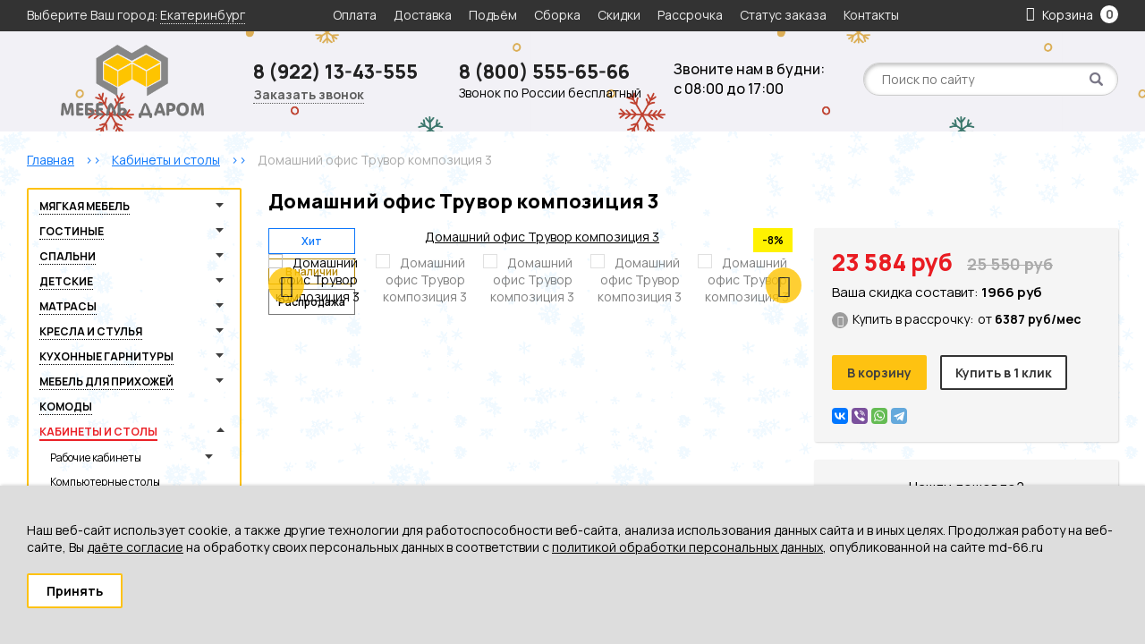

--- FILE ---
content_type: text/html; charset=UTF-8
request_url: https://md-66.ru/products/domashnij-ofis-truvor-kompozitsiya-3
body_size: 19470
content:
<!DOCTYPE html>

<html prefix="og: http://ogp.me/ns#">
<head>
		<base href="https://md-66.ru/"/>
	<title>Домашний офис Трувор композиция 3 купить в Екатеринбурге на md-66.ru</title>
	
	
	<meta http-equiv="Content-Type" content="text/html; charset=UTF-8" />
	<meta name="description" content="Домашний офис Трувор композиция 3 купить по низкой цене в магазине Мебель Даром! Быстрая доставка в Екатеринбурге. Заказывайте на сайте или по телефону 8 (800) 555-65-66" />
	<meta name="keywords"    content="Домашний офис Трувор композиция 3" />
	<meta name="viewport" content="width=device-width,initial-scale=1.0,user-scalable=no">
	
	
	<link rel="canonical" href="https://md-66.ru/products/domashnij-ofis-truvor-kompozitsiya-3"/>	
	
		<meta property="og:site_name" content="интернет-магазин Мебель Даром"/>
		<meta property="og:locale" content="ru_RU"/>
		<meta property="og:url" content="https://md-66.ru/products/domashnij-ofis-truvor-kompozitsiya-3"/>
            <meta property="og:type" content="article"/>
        <meta property="og:title" content="Домашний офис Трувор композиция 3"/>
        <meta property="og:image" content="https://md-66.ru/files/products/domashnij-ofis-truvor-kompozitsiya-3-46778.330x300.jpg?dbbc4216fc591031835db00cc3c02708"/>
        <meta property="og:description" content='Домашний офис Трувор композиция 3 купить по низкой цене в магазине Мебель Даром! Быстрая доставка в Екатеринбурге. Заказывайте на сайте или по телефону 8 (800) 555-65-66'/>
        <link rel="image_src" href="https://md-66.ru/files/products/domashnij-ofis-truvor-kompozitsiya-3-46778.330x300.jpg?dbbc4216fc591031835db00cc3c02708"/>
		
	
	<link href="design/default/css/fontawesome.css?ver4" rel="stylesheet" type="text/css" media="screen"/>
	<link href="design/default/css/slick.css?ver5" rel="stylesheet" type="text/css" media="screen"/>
	<link href="design/default/css/style.css?ver43" rel="stylesheet" type="text/css" media="screen"/>
	<link href="design/default/css/filter.css?ver4" rel="stylesheet" type="text/css" media="screen"/>
	<link href="design/default/css/mobile.css?ver27" rel="stylesheet" type="text/css" media="screen"/>
	<link href="design/default/images/favicon.ico" rel="icon"          type="image/x-icon"/>
	<link href="design/default/images/favicon.ico" rel="shortcut icon" type="image/x-icon"/>
	<link href="design/default/css/fancybox_new.css" rel="stylesheet" type="text/css" media="screen"/>
	<link   href="js/baloon/css/baloon.css?ver1" rel="stylesheet" type="text/css" />
</head>
<body>
	<div class="wrapper">
		<header class="header">
	<div class="container">
		<div class="header__iconmobile header__iconmobileMenu desctop-none js-open-menu"><i class="fa fa-info"></i></div>
		<div class="header__iconmobile header__iconmobileCatalog desctop-none js-open-catalog"><i class="fa fa-bars"></i></div>
		<div class="header__iconmobile header__iconmobileSearch desctop-none js-open-search"><i class="fa fa-search"></i></div>
		<figure class="header__logo desctop-none">
			<a href="/">
				<img src="design/default/images/logo.png?v2" title="интернет-магазин Мебель Даром" alt="интернет-магазин Мебель Даром"/>
			</a>
		</figure>
		<div class="header__city mobile-none">Выберите Ваш город: <span class="js-city">Екатеринбург</span></div>
		<div class="nav__wrapper js-menu js-close-menu">
			<nav class="nav">
				<div class="nav__close desctop-none js-close-menu">Х</div>
																															<a class="nav__item " data-page="12" href="oplata">Оплата</a>
																																																																									<a class="nav__item " data-page="8" href="dostavka">Доставка</a>
																																	<a class="nav__item " data-page="17" href="podem">Подъём</a>
																																	<a class="nav__item " data-page="7" href="sborka">Сборка</a>
																																	<a class="nav__item " data-page="13" href="skidka">Скидки </a>
																																																					<a class="nav__item " data-page="16" href="v-kredit">Рассрочка</a>
																																	<a class="nav__item " data-page="10" href="status-zakaza">Статус заказа</a>
																																																																																																																																																																																																																																																																																	<a class="nav__item " data-page="6" href="contact">Контакты</a>
																																																																																																																																																																																																																																																																																																																																																																																											<div class="header__contacts desctop-none">
					<div class="header__city">Ваш город: <span class="js-city">Екатеринбург</span></div>
					<div class="header__recall js-callback desctop-none" onclick="ym(25564064, 'reachGoal', 'callme_click'); return true;">Заказать звонок</div>
				</div>
			</nav>
		</div>
		<div class="minicart" id="cart_informer">
				<div class="minicart__item">
		<i class="fa fa-shopping-bag"></i>
		<span class="minicart__head mobile-none">Корзина</span>
		<div class="minicart__count">
			0
		</div>
	</div>

		</div>
	</div>
</header>

<div class="headerMid">
	<div class="container">
		<figure class="header__logo mobile-none">
			<a href="/">
				<img src="design/default/images/logo.png" title="интернет-магазин Мебель Даром" alt="интернет-магазин Мебель Даром"/>
			</a>
		</figure>
					<div class="header__phone">
				<a class="header__phone-number" href="tel:8 (922) 13-43-555" onclick="ym(25564064, 'reachGoal', 'phone_header_click'); return true;">8 (922) 13-43-555</a>
				<div class="header__recall js-callback mobile-none" onclick="ym(25564064, 'reachGoal', 'callme_click'); return true;">Заказать звонок</div>
			</div>
							<div class="header__phone">
				<a class="header__phone-number" href="tel:8 (922) 13-43-555" onclick="ym(25564064, 'reachGoal', 'phone_header_click'); return true;">8 (800) 555-65-66</a>
				<span class="header__phone-text mobile-none">Звонок по России бесплатный</span>
			</div>
				<div class="header__timework mobile-none">
			<span>Звоните нам в будни:</span>
			<span>с 08:00 до 17:00</span>
		</div>
		<div id="search" class="search">
			<form action="products" class="search__form">
				<input class="search__input js-autocomlete" type="text" name="keyword" value="" placeholder="Поиск по сайту"/>
				<input class="search__button" value="" type="submit" />
			</form>
		</div>
	</div>
</div>
		<div class="main">
			
<!-- Хлебные крошки /-->
<div class="container">

		<div class="path" itemscope itemtype="http://schema.org/BreadcrumbList">
		<a class="path__item"  href="./" itemprop="itemListElement" itemscope itemtype="https://schema.org/ListItem">
			<div itemprop="item">
				<span itemprop="name">Главная</span>
				<meta itemprop="position" content="1">
			</div>
		</a>
								<div class="path__item-arrow">>></div>
			<a class="path__item" href="catalog/stoly" itemprop="itemListElement" itemscope itemtype="https://schema.org/ListItem">
				<div itemprop="item">
					<span itemprop="name">Кабинеты и столы</span>
					<meta itemprop="position" content="2">
				</div>
			</a>
				<div class="path__item-arrow">>></div>
		<div class="path__item" itemprop="itemListElement" itemscope itemtype="https://schema.org/ListItem">
			<div itemprop="item">
				<span itemprop="name">Домашний офис Трувор композиция 3</span>
				<meta itemprop="position" content="3">
			</div>
		</div>       
	</div>
	
	<div class="productpageTop">
		<div class="container-left">
			<div class="catalog__wrapper js-catalog js-close-catalog">
	<div class="catalogMenu">
		<div class="catalog__close desctop-none js-close-menu">Х</div>
		
																		
													<div class="catalogMenu__block">
								<a class="catalogMenu__Item" href="catalog/myagkaya-mebel" data-category="1">
																	Мягкая мебель
																</a>
																	<div class="catalogMenu__sub1">																
													<div class="catalogMenu__block">
								<a class="catalogMenu__Item" href="catalog/detskiye-divani" data-category="10">
																	Детские диваны
																</a>
																	<div class="catalogMenu__sub2">																
															
															
															
															
															
															
															
															
															
															
															
															
															
															
															
															
															
															
															
															
															
															
															
															
															
															</div>
									<div class="catalogMenu__icon js-catalog-show "></div>
															</div>
															
													<div class="catalogMenu__block">
								<a class="catalogMenu__Item" href="catalog/divany-pryamye" data-category="49">
																	Диваны прямые
																</a>
																	<div class="catalogMenu__sub2">																
															
															
															
															
															
															
															
															
															
															
															
															
															
															
															
															
															
															
															
															
															
															
															
															
															
															
															
															
															
															
															
															
															
															</div>
									<div class="catalogMenu__icon js-catalog-show "></div>
															</div>
															
													<div class="catalogMenu__block">
								<a class="catalogMenu__Item" href="catalog/divany-uglovye" data-category="50">
																	Диваны угловые
																</a>
																	<div class="catalogMenu__sub2">																
															
															
															
															
															
															
															
															
															
															
															
															
															
															
															
															
															
															
															
															
															
															
															
															
															</div>
									<div class="catalogMenu__icon js-catalog-show "></div>
															</div>
															
													<div class="catalogMenu__block">
								<a class="catalogMenu__Item" href="catalog/kresla-i-kresla-krovati" data-category="51">
																	Кресла и кресла-кровати
																</a>
																	<div class="catalogMenu__sub2">																
															
															
															
															
															
															
															
															
															
															
															
															
															
															
															
															
															
															
															
															
															
															
															
															
															
															
															
															</div>
									<div class="catalogMenu__icon js-catalog-show "></div>
															</div>
															
															
													<div class="catalogMenu__block">
								<a class="catalogMenu__Item" href="catalog/pufy" data-category="52">
																	Пуфы
																</a>
																	<div class="catalogMenu__sub2">																
															
															
															
															
															
															
															
															
															
															
															
															
															
															
															
															</div>
									<div class="catalogMenu__icon js-catalog-show "></div>
															</div>
															</div>
									<div class="catalogMenu__icon js-catalog-show "></div>
															</div>
															
													<div class="catalogMenu__block">
								<a class="catalogMenu__Item" href="catalog/gostiniye" data-category="2">
																	Гостиные
																</a>
																	<div class="catalogMenu__sub1">																
													<div class="catalogMenu__block">
								<a class="catalogMenu__Item" href="catalog/stenki" data-category="7">
																	Стенки в гостиную
																</a>
																	<div class="catalogMenu__sub2">																
															
															
															
															
															
															
															
															
															
															
															
															
															
															
															
															
															
															</div>
									<div class="catalogMenu__icon js-catalog-show "></div>
															</div>
															
													<div class="catalogMenu__block">
								<a class="catalogMenu__Item" href="catalog/tv-tumby" data-category="56">
																	ТВ-тумбы
																</a>
																	<div class="catalogMenu__sub2">																
															
															
															
															
															
															
															
															
															
															
															
															
															
															
															</div>
									<div class="catalogMenu__icon js-catalog-show "></div>
															</div>
															
													<div class="catalogMenu__block">
								<a class="catalogMenu__Item" href="catalog/shkafy" data-category="59">
																	Шкафы для гостиной
																</a>
																	<div class="catalogMenu__sub2">																
															
															
															
															
															
															
															
															
															
															
															
															
															
															
															
															
															
															
															
															
															
															
															
															
															</div>
									<div class="catalogMenu__icon js-catalog-show "></div>
															</div>
															
													<div class="catalogMenu__block">
								<a class="catalogMenu__Item" href="catalog/komody-dlya-gostinoj" data-category="60">
																	Комоды для гостиной
																</a>
																	<div class="catalogMenu__sub2">																
															
															
															
															
															
															
															
															
															
															
															
															
															
															
															
															
															
															
															
															</div>
									<div class="catalogMenu__icon js-catalog-show "></div>
															</div>
															
													<div class="catalogMenu__block">
								<a class="catalogMenu__Item" href="catalog/zhurnalnye-stoly-i-stoly-knizhki" data-category="57">
																	Журнальные столы и столы-книжки
																</a>
																	<div class="catalogMenu__sub2">																
															
															
															
															
															
															
															
															
															
															
															
															
															
															
															</div>
									<div class="catalogMenu__icon js-catalog-show "></div>
															</div>
															
													<div class="catalogMenu__block">
								<a class="catalogMenu__Item" href="catalog/modulnye-gostinye" data-category="55">
																	Модульные гостиные
																</a>
																	<div class="catalogMenu__sub2">																
													<div class="catalogMenu__block">
								<a class="catalogMenu__Item" href="catalog/modulnye-gostinye-bergen" data-category="691">
																	Bergen
																</a>
															</div>
															
													<div class="catalogMenu__block">
								<a class="catalogMenu__Item" href="catalog/modulnye-gostinye-livorno" data-category="687">
																	Livorno
																</a>
															</div>
															
													<div class="catalogMenu__block">
								<a class="catalogMenu__Item" href="catalog/modulnye-gostinye-summit" data-category="703">
																	Summit
																</a>
															</div>
															
													<div class="catalogMenu__block">
								<a class="catalogMenu__Item" href="catalog/modulnye-gostinye-virginia" data-category="689">
																	Virginia
																</a>
															</div>
															
													<div class="catalogMenu__block">
								<a class="catalogMenu__Item" href="catalog/modulnye-gostinye-alba" data-category="192">
																	Альба
																</a>
															</div>
															
													<div class="catalogMenu__block">
								<a class="catalogMenu__Item" href="catalog/alba-2" data-category="82">
																	Альба 2
																</a>
															</div>
															
													<div class="catalogMenu__block">
								<a class="catalogMenu__Item" href="catalog/modulnye-gostinye-alba-3" data-category="601">
																	Альба 3
																</a>
															</div>
															
													<div class="catalogMenu__block">
								<a class="catalogMenu__Item" href="catalog/modulnye-gostinye-archi" data-category="83">
																	Арчи
																</a>
															</div>
															
													<div class="catalogMenu__block">
								<a class="catalogMenu__Item" href="catalog/modulnye-gostinye-bruno" data-category="713">
																	Бруно
																</a>
															</div>
															
													<div class="catalogMenu__block">
								<a class="catalogMenu__Item" href="catalog/modulnye-gostinye-byanka" data-category="606">
																	Бьянка
																</a>
															</div>
															
													<div class="catalogMenu__block">
								<a class="catalogMenu__Item" href="catalog/modulnye-gostinye-bel" data-category="605">
																	Бэль
																</a>
															</div>
															
															
													<div class="catalogMenu__block">
								<a class="catalogMenu__Item" href="catalog/modulnye-gostinye-vajs" data-category="662">
																	Вайс
																</a>
															</div>
															
													<div class="catalogMenu__block">
								<a class="catalogMenu__Item" href="catalog/modulnye-gostinye-valensiya" data-category="711">
																	Валенсия
																</a>
															</div>
															
															
															
													<div class="catalogMenu__block">
								<a class="catalogMenu__Item" href="catalog/modulnye-gostinye-grinvich" data-category="607">
																	Гринвич
																</a>
															</div>
															
															
															
													<div class="catalogMenu__block">
								<a class="catalogMenu__Item" href="catalog/gostinaya-kioto" data-category="76">
																	Киото
																</a>
															</div>
															
													<div class="catalogMenu__block">
								<a class="catalogMenu__Item" href="catalog/modulnye-gostinye-lakki" data-category="602">
																	Лакки
																</a>
															</div>
															
													<div class="catalogMenu__block">
								<a class="catalogMenu__Item" href="catalog/modulnye-gostinye-liverpul" data-category="170">
																	Ливерпуль
																</a>
															</div>
															
													<div class="catalogMenu__block">
								<a class="catalogMenu__Item" href="catalog/modulnye-gostinye-lina" data-category="672">
																	Лина
																</a>
															</div>
															
													<div class="catalogMenu__block">
								<a class="catalogMenu__Item" href="catalog/modulnye-gostinye-lira" data-category="78">
																	Лира
																</a>
															</div>
															
													<div class="catalogMenu__block">
								<a class="catalogMenu__Item" href="catalog/modulnye-gostinye-manhetten" data-category="661">
																	Манхеттен
																</a>
															</div>
															
													<div class="catalogMenu__block">
								<a class="catalogMenu__Item" href="catalog/marion" data-category="2968">
																	Марион
																</a>
															</div>
															
															
													<div class="catalogMenu__block">
								<a class="catalogMenu__Item" href="catalog/modulnye-gostinye-marsel" data-category="714">
																	Марсель
																</a>
															</div>
															
															
													<div class="catalogMenu__block">
								<a class="catalogMenu__Item" href="catalog/modulnye-gostinye-mindal" data-category="655">
																	Миндаль
																</a>
															</div>
															
													<div class="catalogMenu__block">
								<a class="catalogMenu__Item" href="catalog/modulnye-gostinye-mone" data-category="696">
																	Монэ
																</a>
															</div>
															
													<div class="catalogMenu__block">
								<a class="catalogMenu__Item" href="catalog/modulnye-gostinye-muar" data-category="656">
																	Муар
																</a>
															</div>
															
													<div class="catalogMenu__block">
								<a class="catalogMenu__Item" href="catalog/modulnye-gostinye-nuar" data-category="799">
																	Нуар
																</a>
															</div>
															
													<div class="catalogMenu__block">
								<a class="catalogMenu__Item" href="catalog/modulnye-gostinye-oliviya" data-category="682">
																	Оливия
																</a>
															</div>
															
													<div class="catalogMenu__block">
								<a class="catalogMenu__Item" href="catalog/modulnye-gostinye-ostin" data-category="1018">
																	Остин
																</a>
															</div>
															
													<div class="catalogMenu__block">
								<a class="catalogMenu__Item" href="catalog/modulnye-gostinye-otis" data-category="717">
																	Отис
																</a>
															</div>
															
													<div class="catalogMenu__block">
								<a class="catalogMenu__Item" href="catalog/richford" data-category="2967">
																	Ричфорд
																</a>
															</div>
															
													<div class="catalogMenu__block">
								<a class="catalogMenu__Item" href="catalog/rokvud" data-category="2510">
																	Роквуд
																</a>
															</div>
															
													<div class="catalogMenu__block">
								<a class="catalogMenu__Item" href="catalog/modulnye-gostinye-sidnej" data-category="665">
																	Сидней
																</a>
															</div>
															
													<div class="catalogMenu__block">
								<a class="catalogMenu__Item" href="catalog/modulnye-gostinye-simpl" data-category="692">
																	Симпл
																</a>
															</div>
															
													<div class="catalogMenu__block">
								<a class="catalogMenu__Item" href="catalog/modulnye-gostinye-solerno" data-category="136">
																	Солерно
																</a>
															</div>
															
													<div class="catalogMenu__block">
								<a class="catalogMenu__Item" href="catalog/modulnye-gostinye-tajl" data-category="654">
																	Тайл
																</a>
															</div>
															
													<div class="catalogMenu__block">
								<a class="catalogMenu__Item" href="catalog/modulnye-gostinye-tehno" data-category="135">
																	Техно
																</a>
															</div>
															
													<div class="catalogMenu__block">
								<a class="catalogMenu__Item" href="catalog/modulnye-gostinye-triada" data-category="75">
																	Триада
																</a>
															</div>
															
													<div class="catalogMenu__block">
								<a class="catalogMenu__Item" href="catalog/modulnye-gostinye-truvor" data-category="668">
																	Трувор
																</a>
															</div>
															
															
													<div class="catalogMenu__block">
								<a class="catalogMenu__Item" href="catalog/folk" data-category="719">
																	Фолк
																</a>
															</div>
															
															
													<div class="catalogMenu__block">
								<a class="catalogMenu__Item" href="catalog/modulnye-gostinye-ejr" data-category="207">
																	Эйр
																</a>
															</div>
															
															
															
															
															
															
															
															
															
															
															
															
															
															
															
															
															
															
															
															
															
															
															
															
															
															
															</div>
									<div class="catalogMenu__icon js-catalog-show "></div>
															</div>
															</div>
									<div class="catalogMenu__icon js-catalog-show "></div>
															</div>
															
													<div class="catalogMenu__block">
								<a class="catalogMenu__Item" href="catalog/spalni" data-category="4">
																	Спальни
																</a>
																	<div class="catalogMenu__sub1">																
													<div class="catalogMenu__block">
								<a class="catalogMenu__Item" href="catalog/spalnye-garnitury" data-category="554">
																	Спальные гарнитуры
																</a>
																	<div class="catalogMenu__sub2">																
															
															
															
															
															
															
															
															
															
															
															
															
															
															
															
															
															
															
															
															</div>
									<div class="catalogMenu__icon js-catalog-show "></div>
															</div>
															
													<div class="catalogMenu__block">
								<a class="catalogMenu__Item" href="catalog/interernye-krovati" data-category="53">
																	Интерьерные кровати
																</a>
																	<div class="catalogMenu__sub2">																
															
															
															
															
															
															
															
															
															
															
															
															
															
															
															
															
															
															
															
															
															
															
															
															
															
															
															
															
															
															</div>
									<div class="catalogMenu__icon js-catalog-show "></div>
															</div>
															
													<div class="catalogMenu__block">
								<a class="catalogMenu__Item" href="catalog/krovati" data-category="61">
																	Кровати
																</a>
																	<div class="catalogMenu__sub2">																
															
															
															
															
															
															
															
															
															
															
															
															
															
															
															
															
															
															
															
															
															
															
															
															
															
															
															
															
															
															
															</div>
									<div class="catalogMenu__icon js-catalog-show "></div>
															</div>
															
													<div class="catalogMenu__block">
								<a class="catalogMenu__Item" href="catalog/tumby-prikrovatnye" data-category="156">
																	Тумбы прикроватные
																</a>
																	<div class="catalogMenu__sub2">																
															
															
															
															
															
															
															
															
															
															
															
															
															
															
															
															
															
															
															</div>
									<div class="catalogMenu__icon js-catalog-show "></div>
															</div>
															
													<div class="catalogMenu__block">
								<a class="catalogMenu__Item" href="catalog/shkafy-dlya-spalni" data-category="62">
																	Шкафы для спальни
																</a>
																	<div class="catalogMenu__sub2">																
															
															
															
															
															
															
															
															
															
															
															
															
															
															
															
															
															
															
															
															
															
															</div>
									<div class="catalogMenu__icon js-catalog-show "></div>
															</div>
															
													<div class="catalogMenu__block">
								<a class="catalogMenu__Item" href="catalog/komody-dlya-spalni" data-category="63">
																	Комоды для спальни
																</a>
																	<div class="catalogMenu__sub2">																
															
															
															
															
															
															
															
															
															
															
															
															
															
															
															
															
															
															
															
															
															
															
															
															
															</div>
									<div class="catalogMenu__icon js-catalog-show "></div>
															</div>
															
													<div class="catalogMenu__block">
								<a class="catalogMenu__Item" href="catalog/tualetnye-stoliki" data-category="64">
																	Туалетные столики
																</a>
																	<div class="catalogMenu__sub2">																
															
															
															
															
															
															
															
															
															
															
															
															
															
															
															</div>
									<div class="catalogMenu__icon js-catalog-show "></div>
															</div>
															
													<div class="catalogMenu__block">
								<a class="catalogMenu__Item" href="catalog/zerkala" data-category="128">
																	Зеркала
																</a>
																	<div class="catalogMenu__sub2">																
															
															
															
															
															
															
															
															
															
															</div>
									<div class="catalogMenu__icon js-catalog-show "></div>
															</div>
															
													<div class="catalogMenu__block">
								<a class="catalogMenu__Item" href="catalog/modulniye-spalny" data-category="9">
																	Модульные спальни
																</a>
																	<div class="catalogMenu__sub2">																
													<div class="catalogMenu__block">
								<a class="catalogMenu__Item" href="catalog/modulnye-spalni-livorno" data-category="685">
																	Livorno
																</a>
															</div>
															
													<div class="catalogMenu__block">
								<a class="catalogMenu__Item" href="catalog/modulnye-spalni-summit" data-category="704">
																	Summit
																</a>
															</div>
															
													<div class="catalogMenu__block">
								<a class="catalogMenu__Item" href="catalog/modulnye-spalni-virginia" data-category="690">
																	Virginia
																</a>
															</div>
															
													<div class="catalogMenu__block">
								<a class="catalogMenu__Item" href="catalog/modulnye-spalni-ameli" data-category="162">
																	Амели
																</a>
															</div>
															
													<div class="catalogMenu__block">
								<a class="catalogMenu__Item" href="catalog/modulnye-spalni-amen" data-category="1849">
																	Амьен
																</a>
															</div>
															
													<div class="catalogMenu__block">
								<a class="catalogMenu__Item" href="catalog/modulnye-spalni-byanka" data-category="612">
																	Бьянка
																</a>
															</div>
															
													<div class="catalogMenu__block">
								<a class="catalogMenu__Item" href="catalog/modulnye-spalni-byudzhet" data-category="132">
																	Бюджет
																</a>
															</div>
															
													<div class="catalogMenu__block">
								<a class="catalogMenu__Item" href="catalog/modulnye-spalni-valensiya" data-category="666">
																	Валенсия
																</a>
															</div>
															
													<div class="catalogMenu__block">
								<a class="catalogMenu__Item" href="catalog/modulnye-spalni-vesta" data-category="609">
																	Веста
																</a>
															</div>
															
															
															
															
															
													<div class="catalogMenu__block">
								<a class="catalogMenu__Item" href="catalog/modulnye-spalni-lakki" data-category="171">
																	Лакки
																</a>
															</div>
															
															
															
													<div class="catalogMenu__block">
								<a class="catalogMenu__Item" href="catalog/modulnye-spalni-liverpul" data-category="611">
																	Ливерпуль
																</a>
															</div>
															
													<div class="catalogMenu__block">
								<a class="catalogMenu__Item" href="catalog/modulnye-spalni-linda" data-category="145">
																	Линда
																</a>
															</div>
															
													<div class="catalogMenu__block">
								<a class="catalogMenu__Item" href="catalog/modulnye-spalni-lira" data-category="87">
																	Лира
																</a>
															</div>
															
															
													<div class="catalogMenu__block">
								<a class="catalogMenu__Item" href="catalog/modulnye-spalni-malta" data-category="675">
																	Мальта
																</a>
															</div>
															
															
															
													<div class="catalogMenu__block">
								<a class="catalogMenu__Item" href="catalog/modulnye-spalni-musson" data-category="663">
																	Муссон
																</a>
															</div>
															
													<div class="catalogMenu__block">
								<a class="catalogMenu__Item" href="catalog/modulnye-spalni-neapol" data-category="673">
																	Неаполь
																</a>
															</div>
															
													<div class="catalogMenu__block">
								<a class="catalogMenu__Item" href="catalog/modulnye-spalni-nika" data-category="683">
																	Ника
																</a>
															</div>
															
													<div class="catalogMenu__block">
								<a class="catalogMenu__Item" href="catalog/modulnye-spalni-oliviya" data-category="678">
																	Оливия
																</a>
															</div>
															
													<div class="catalogMenu__block">
								<a class="catalogMenu__Item" href="catalog/modulnye-spalni-ostin" data-category="1017">
																	Остин
																</a>
															</div>
															
													<div class="catalogMenu__block">
								<a class="catalogMenu__Item" href="catalog/modulnye-spalni-rondo" data-category="134">
																	Рондо
																</a>
															</div>
															
															
													<div class="catalogMenu__block">
								<a class="catalogMenu__Item" href="catalog/modulnye-spalni-simpl" data-category="695">
																	Симпл
																</a>
															</div>
															
													<div class="catalogMenu__block">
								<a class="catalogMenu__Item" href="catalog/modulnye-spalni-solerno" data-category="137">
																	Солерно
																</a>
															</div>
															
															
													<div class="catalogMenu__block">
								<a class="catalogMenu__Item" href="catalog/tajl" data-category="86">
																	Тайл
																</a>
															</div>
															
													<div class="catalogMenu__block">
								<a class="catalogMenu__Item" href="catalog/modulnye-spalni-tehno" data-category="142">
																	Техно
																</a>
															</div>
															
													<div class="catalogMenu__block">
								<a class="catalogMenu__Item" href="catalog/modulnye-spalni-truvor" data-category="669">
																	Трувор
																</a>
															</div>
															
															
															
															
													<div class="catalogMenu__block">
								<a class="catalogMenu__Item" href="catalog/modulnye-spalni-folk" data-category="721">
																	Фолк
																</a>
															</div>
															
													<div class="catalogMenu__block">
								<a class="catalogMenu__Item" href="catalog/modulnye-spalni-ejr" data-category="180">
																	Эйр
																</a>
															</div>
															
															
															
															
															
															
															
															
															
															
															
															
															
															
															
															
															
															
															
															
															
															
															
															</div>
									<div class="catalogMenu__icon js-catalog-show "></div>
															</div>
															</div>
									<div class="catalogMenu__icon js-catalog-show "></div>
															</div>
															
													<div class="catalogMenu__block">
								<a class="catalogMenu__Item" href="catalog/detskaya-mebel" data-category="6">
																	Детские
																</a>
																	<div class="catalogMenu__sub1">																
													<div class="catalogMenu__block">
								<a class="catalogMenu__Item" href="catalog/detskie-komnaty" data-category="278">
																	Детские комнаты
																</a>
																	<div class="catalogMenu__sub2">																
															
															
															
															
															
															
															
															
															
															
															
															
															
															
															
															
															
															
															
															
															
															
															</div>
									<div class="catalogMenu__icon js-catalog-show "></div>
															</div>
															
													<div class="catalogMenu__block">
								<a class="catalogMenu__Item" href="catalog/detskie-krovati" data-category="66">
																	Детские кровати
																</a>
																	<div class="catalogMenu__sub2">																
															
													<div class="catalogMenu__block">
								<a class="catalogMenu__Item" href="catalog/dvuhyarusnye-detskie-krovati" data-category="280">
																	Двухъярусные
																</a>
																	<div class="catalogMenu__sub3">					</div>
									<div class="catalogMenu__icon js-catalog-show "></div>
															</div>
															
													<div class="catalogMenu__block">
								<a class="catalogMenu__Item" href="catalog/detskie-odnospalnye-krovati" data-category="281">
																	Односпальные
																</a>
																	<div class="catalogMenu__sub3">					</div>
									<div class="catalogMenu__icon js-catalog-show "></div>
															</div>
															
															
															
															
															
															
															
															
															
															
															
															
															
															
															
															
															
															
															
															
															
															
															
															</div>
									<div class="catalogMenu__icon js-catalog-show "></div>
															</div>
															
													<div class="catalogMenu__block">
								<a class="catalogMenu__Item" href="catalog/detskie-kresla" data-category="67">
																	Детские компьютерные кресла
																</a>
																	<div class="catalogMenu__sub2">																
															
															
															
															
															
															
															
															
															
															</div>
									<div class="catalogMenu__icon js-catalog-show "></div>
															</div>
															
													<div class="catalogMenu__block">
								<a class="catalogMenu__Item" href="catalog/divanchiki-detskie" data-category="68">
																	Детские диванчики
																</a>
																	<div class="catalogMenu__sub2">																
															
															
															
															
															
															
															</div>
									<div class="catalogMenu__icon js-catalog-show "></div>
															</div>
															
													<div class="catalogMenu__block">
								<a class="catalogMenu__Item" href="catalog/modulnie-detskie-komnati" data-category="12">
																	Модульные детские комнаты
																</a>
																	<div class="catalogMenu__sub2">																
													<div class="catalogMenu__block">
								<a class="catalogMenu__Item" href="catalog/modulnye-detskie-komnaty-summit" data-category="702">
																	Summit
																</a>
															</div>
															
													<div class="catalogMenu__block">
								<a class="catalogMenu__Item" href="catalog/modulnye-detskie-komnaty-akvarel" data-category="699">
																	Акварель
																</a>
															</div>
															
													<div class="catalogMenu__block">
								<a class="catalogMenu__Item" href="catalog/modulnye-detskie-komnaty-alfa" data-category="652">
																	Альфа
																</a>
															</div>
															
															
													<div class="catalogMenu__block">
								<a class="catalogMenu__Item" href="catalog/modulnye-detskie-komnaty-banni" data-category="706">
																	Банни
																</a>
															</div>
															
															
															
													<div class="catalogMenu__block">
								<a class="catalogMenu__Item" href="catalog/modulnye-detskie-komnaty-vudi" data-category="614">
																	Вуди
																</a>
															</div>
															
															
													<div class="catalogMenu__block">
								<a class="catalogMenu__Item" href="catalog/modulnye-detskie-komnaty-gudvin" data-category="653">
																	Гудвин
																</a>
															</div>
															
													<div class="catalogMenu__block">
								<a class="catalogMenu__Item" href="catalog/modulnye-detskie-komnaty-dzhastin" data-category="1016">
																	Джастин
																</a>
															</div>
															
															
													<div class="catalogMenu__block">
								<a class="catalogMenu__Item" href="catalog/modulnye-detskie-komnaty-indigo" data-category="615">
																	Индиго
																</a>
															</div>
															
													<div class="catalogMenu__block">
								<a class="catalogMenu__Item" href="catalog/modulnye-detskie-komnaty-lilu" data-category="676">
																	Лилу
																</a>
															</div>
															
													<div class="catalogMenu__block">
								<a class="catalogMenu__Item" href="catalog/modulnye-detskie-komnaty-linda" data-category="618">
																	Линда
																</a>
															</div>
															
													<div class="catalogMenu__block">
								<a class="catalogMenu__Item" href="catalog/modulnye-detskie-komnaty-marvel" data-category="1961">
																	Марвэл
																</a>
															</div>
															
													<div class="catalogMenu__block">
								<a class="catalogMenu__Item" href="catalog/modulnye-detskie-komnaty-morti" data-category="710">
																	Морти
																</a>
															</div>
															
													<div class="catalogMenu__block">
								<a class="catalogMenu__Item" href="catalog/modulnye-detskie-komnaty-nika" data-category="91">
																	Ника
																</a>
															</div>
															
															
													<div class="catalogMenu__block">
								<a class="catalogMenu__Item" href="catalog/modulnye-detskie-komnaty-oliviya" data-category="679">
																	Оливия
																</a>
															</div>
															
													<div class="catalogMenu__block">
								<a class="catalogMenu__Item" href="catalog/modulnye-detskie-komnaty-rouz" data-category="660">
																	Роуз
																</a>
															</div>
															
													<div class="catalogMenu__block">
								<a class="catalogMenu__Item" href="catalog/modulnye-detskie-komnaty-simpl" data-category="718">
																	Симпл
																</a>
															</div>
															
													<div class="catalogMenu__block">
								<a class="catalogMenu__Item" href="catalog/modulnye-detskie-komnaty-tetris" data-category="619">
																	Тетрис
																</a>
															</div>
															
													<div class="catalogMenu__block">
								<a class="catalogMenu__Item" href="catalog/modulnye-detskie-komnaty-tetris-1" data-category="92">
																	Тетрис 1
																</a>
															</div>
															
															
													<div class="catalogMenu__block">
								<a class="catalogMenu__Item" href="catalog/modulnye-detskie-komnaty-toronto" data-category="708">
																	Торонто
																</a>
															</div>
															
													<div class="catalogMenu__block">
								<a class="catalogMenu__Item" href="catalog/modulnye-detskie-komnaty-una" data-category="664">
																	Уна
																</a>
															</div>
															
													<div class="catalogMenu__block">
								<a class="catalogMenu__Item" href="catalog/modulnye-detskie-komnaty-fank" data-category="700">
																	Фанк
																</a>
															</div>
															
													<div class="catalogMenu__block">
								<a class="catalogMenu__Item" href="catalog/modulnye-detskie-komnaty-florentsiya" data-category="616">
																	Флоренция
																</a>
															</div>
															
													<div class="catalogMenu__block">
								<a class="catalogMenu__Item" href="catalog/modulnye-detskie-komnaty-eliot" data-category="1019">
																	Элиот
																</a>
															</div>
															
													<div class="catalogMenu__block">
								<a class="catalogMenu__Item" href="catalog/modulnye-detskie-komnaty-ejp" data-category="707">
																	Эйп
																</a>
															</div>
															
															
															
															
															
															
															
															
															
															
															
															
															
															
															
															
															
															
															
															
															
															
															
															
															</div>
									<div class="catalogMenu__icon js-catalog-show "></div>
															</div>
															</div>
									<div class="catalogMenu__icon js-catalog-show "></div>
															</div>
															
													<div class="catalogMenu__block">
								<a class="catalogMenu__Item" href="catalog/matrasy" data-category="102">
																	Матрасы
																</a>
																	<div class="catalogMenu__sub1">																
													<div class="catalogMenu__block">
								<a class="catalogMenu__Item" href="catalog/detskie-matrasy-kids" data-category="112">
																	Детские матрасы Kid&#039;s
																</a>
															</div>
															
													<div class="catalogMenu__block">
								<a class="catalogMenu__Item" href="catalog/matrasy-classic" data-category="113">
																	Classic
																</a>
															</div>
															
													<div class="catalogMenu__block">
								<a class="catalogMenu__Item" href="catalog/matrasy-sonrise" data-category="103">
																	СонRise
																</a>
															</div>
															
													<div class="catalogMenu__block">
								<a class="catalogMenu__Item" href="catalog/matrasy-modern" data-category="111">
																	Modern
																</a>
															</div>
															
													<div class="catalogMenu__block">
								<a class="catalogMenu__Item" href="catalog/matrasy-elite" data-category="114">
																	Elite
																</a>
															</div>
															
													<div class="catalogMenu__block">
								<a class="catalogMenu__Item" href="catalog/matrasy-ultra" data-category="118">
																	Ultra
																</a>
															</div>
															
													<div class="catalogMenu__block">
								<a class="catalogMenu__Item" href="catalog/matrasy-princess" data-category="115">
																	Princess
																</a>
															</div>
															
													<div class="catalogMenu__block">
								<a class="catalogMenu__Item" href="catalog/matrasy-concordia" data-category="163">
																	Concordia
																</a>
															</div>
															
													<div class="catalogMenu__block">
								<a class="catalogMenu__Item" href="catalog/rulonnye-matrasy" data-category="117">
																	Рулонные матрасы
																</a>
															</div>
															
													<div class="catalogMenu__block">
								<a class="catalogMenu__Item" href="catalog/aksessuary-dlya-sna" data-category="116">
																	Аксессуары
																</a>
															</div>
															
															
															
															
															
															
															
															
															
															
															
															
															
															
															
															
															
															
															</div>
									<div class="catalogMenu__icon js-catalog-show "></div>
															</div>
															
													<div class="catalogMenu__block">
								<a class="catalogMenu__Item" href="catalog/ofisniye-kresla-stulya" data-category="3">
																	Кресла и стулья
																</a>
																	<div class="catalogMenu__sub1">																
													<div class="catalogMenu__block">
								<a class="catalogMenu__Item" href="catalog/kresla-ultra" data-category="8">
																	Кресла руководителя Ультра
																</a>
																	<div class="catalogMenu__sub2">																
															
															
															
															
															
															
															
															
															
															</div>
									<div class="catalogMenu__icon js-catalog-show "></div>
															</div>
															
													<div class="catalogMenu__block">
								<a class="catalogMenu__Item" href="catalog/kresla_rukovoditelya" data-category="11">
																	Кресла руководителя
																</a>
																	<div class="catalogMenu__sub2">																
															
															
															
															
															
															
															
															
															
															
															
															
															</div>
									<div class="catalogMenu__icon js-catalog-show "></div>
															</div>
															
													<div class="catalogMenu__block">
								<a class="catalogMenu__Item" href="catalog/kresla_operatora" data-category="14">
																	Кресла оператора
																</a>
																	<div class="catalogMenu__sub2">																
															
															
															
															
															
															
															
															</div>
									<div class="catalogMenu__icon js-catalog-show "></div>
															</div>
															
															
													<div class="catalogMenu__block">
								<a class="catalogMenu__Item" href="catalog/komplektuyuschie-dlya-kresel-i-stulev" data-category="130">
																	Комплектующие
																</a>
															</div>
															
															
															
															
															
															
															
															
															
															
															
															
															
															
															
															
															</div>
									<div class="catalogMenu__icon js-catalog-show "></div>
															</div>
															
													<div class="catalogMenu__block">
								<a class="catalogMenu__Item" href="catalog/kuhonnye-garnitury" data-category="43">
																	Кухонные гарнитуры
																</a>
																	<div class="catalogMenu__sub1">																
													<div class="catalogMenu__block">
								<a class="catalogMenu__Item" href="catalog/modulnye-kuhni" data-category="98">
																	Модульные кухни
																</a>
																	<div class="catalogMenu__sub2">																
													<div class="catalogMenu__block">
								<a class="catalogMenu__Item" href="catalog/standart" data-category="131">
																	Стандарт
																</a>
															</div>
															
													<div class="catalogMenu__block">
								<a class="catalogMenu__Item" href="catalog/standart-eko" data-category="139">
																	Стандарт-ЭКО
																</a>
															</div>
															
															
													<div class="catalogMenu__block">
								<a class="catalogMenu__Item" href="catalog/katrin" data-category="99">
																	Катрин
																</a>
															</div>
															
													<div class="catalogMenu__block">
								<a class="catalogMenu__Item" href="catalog/sandra" data-category="110">
																	Сандра
																</a>
															</div>
															
													<div class="catalogMenu__block">
								<a class="catalogMenu__Item" href="catalog/silviya" data-category="100">
																	Сильвия
																</a>
															</div>
															
													<div class="catalogMenu__block">
								<a class="catalogMenu__Item" href="catalog/emili" data-category="101">
																	Эмили
																</a>
															</div>
															
															
															
															
															</div>
									<div class="catalogMenu__icon js-catalog-show "></div>
															</div>
															
													<div class="catalogMenu__block">
								<a class="catalogMenu__Item" href="catalog/pryamye-kuhni" data-category="95">
																	Прямые кухни
																</a>
															</div>
															
													<div class="catalogMenu__block">
								<a class="catalogMenu__Item" href="catalog/uglovye-kuhni" data-category="96">
																	Угловые кухни
																</a>
															</div>
															
													<div class="catalogMenu__block">
								<a class="catalogMenu__Item" href="catalog/komplektuyuschie-dlya-kuhni" data-category="97">
																	Комплектующие для кухни
																</a>
																	<div class="catalogMenu__sub2">																
															
													<div class="catalogMenu__block">
								<a class="catalogMenu__Item" href="catalog/mojki-nakladnye" data-category="147">
																	Мойки накладные
																</a>
															</div>
															
															
															
													<div class="catalogMenu__block">
								<a class="catalogMenu__Item" href="catalog/posudosushiteli" data-category="123">
																	Посудосушители
																</a>
															</div>
															
															
													<div class="catalogMenu__block">
								<a class="catalogMenu__Item" href="catalog/profil-dlya-kuhni" data-category="120">
																	Профиль для кухни
																</a>
															</div>
															
													<div class="catalogMenu__block">
								<a class="catalogMenu__Item" href="catalog/stenovye-paneli" data-category="121">
																	Стеновые панели
																</a>
															</div>
															
													<div class="catalogMenu__block">
								<a class="catalogMenu__Item" href="catalog/plintusy-dlya-kuhni" data-category="122">
																	Плинтусы
																</a>
															</div>
															</div>
									<div class="catalogMenu__icon js-catalog-show "></div>
															</div>
															</div>
									<div class="catalogMenu__icon js-catalog-show "></div>
															</div>
															
															
													<div class="catalogMenu__block">
								<a class="catalogMenu__Item" href="catalog/mebel-dlya-prihozhej" data-category="5">
																	Мебель для прихожей
																</a>
																	<div class="catalogMenu__sub1">																
													<div class="catalogMenu__block">
								<a class="catalogMenu__Item" href="catalog/prihozhiye" data-category="32">
																	Прихожие
																</a>
																	<div class="catalogMenu__sub2">																
															
															
															
															
															
															
															
															
															
															
															
															
															
															
															
															
															
															
															
															</div>
									<div class="catalogMenu__icon js-catalog-show "></div>
															</div>
															
													<div class="catalogMenu__block">
								<a class="catalogMenu__Item" href="catalog/shkafy-prihozhiye" data-category="65">
																	Шкафы для прихожих
																</a>
																	<div class="catalogMenu__sub2">																
															
															
															
															
															
															
															
															
															
															</div>
									<div class="catalogMenu__icon js-catalog-show "></div>
															</div>
															
													<div class="catalogMenu__block">
								<a class="catalogMenu__Item" href="catalog/tumby-obuvniye" data-category="33">
																	Тумбы для обуви
																</a>
																	<div class="catalogMenu__sub2">																
															
															
															
															
															
															
															</div>
									<div class="catalogMenu__icon js-catalog-show "></div>
															</div>
															
													<div class="catalogMenu__block">
								<a class="catalogMenu__Item" href="catalog/veshalki" data-category="129">
																	Вешалки
																</a>
															</div>
															
													<div class="catalogMenu__block">
								<a class="catalogMenu__Item" href="catalog/modulniye-prihozhiye" data-category="13">
																	Модульные прихожие
																</a>
																	<div class="catalogMenu__sub2">																
													<div class="catalogMenu__block">
								<a class="catalogMenu__Item" href="catalog/modulnye-prihozhie-livorno" data-category="686">
																	Livorno
																</a>
															</div>
															
													<div class="catalogMenu__block">
								<a class="catalogMenu__Item" href="catalog/modulnye-prihozhie-summit" data-category="705">
																	Summit
																</a>
															</div>
															
													<div class="catalogMenu__block">
								<a class="catalogMenu__Item" href="catalog/modulnye-prihozhie-virginia" data-category="688">
																	Virginia
																</a>
															</div>
															
													<div class="catalogMenu__block">
								<a class="catalogMenu__Item" href="catalog/modulnye-prihozhie-byudzhet" data-category="627">
																	Бюджет
																</a>
															</div>
															
													<div class="catalogMenu__block">
								<a class="catalogMenu__Item" href="catalog/modulnye-prihozhie-gloriya" data-category="93">
																	Глория
																</a>
															</div>
															
													<div class="catalogMenu__block">
								<a class="catalogMenu__Item" href="catalog/modulnye-prihozhie-grand" data-category="181">
																	Гранд
																</a>
															</div>
															
															
													<div class="catalogMenu__block">
								<a class="catalogMenu__Item" href="catalog/modulnye-prihozhie-kraft" data-category="697">
																	Крафт
																</a>
															</div>
															
													<div class="catalogMenu__block">
								<a class="catalogMenu__Item" href="catalog/modulnye-prihozhie-kuba" data-category="165">
																	Куба
																</a>
															</div>
															
													<div class="catalogMenu__block">
								<a class="catalogMenu__Item" href="catalog/modulnye-prihozhie-lajn" data-category="621">
																	Лайн
																</a>
															</div>
															
															
													<div class="catalogMenu__block">
								<a class="catalogMenu__Item" href="catalog/modulnye-prihozhie-lakki" data-category="172">
																	Лакки
																</a>
															</div>
															
													<div class="catalogMenu__block">
								<a class="catalogMenu__Item" href="catalog/modulnye-prihozhie-liverpul" data-category="169">
																	Ливерпуль
																</a>
															</div>
															
													<div class="catalogMenu__block">
								<a class="catalogMenu__Item" href="catalog/modulnye-prihozhie-linda" data-category="623">
																	Линда
																</a>
															</div>
															
															
															
													<div class="catalogMenu__block">
								<a class="catalogMenu__Item" href="catalog/modulnye-prihozhie-nika" data-category="674">
																	Ника
																</a>
															</div>
															
													<div class="catalogMenu__block">
								<a class="catalogMenu__Item" href="catalog/modulnye-prihozhie-norton" data-category="709">
																	Нортон
																</a>
															</div>
															
													<div class="catalogMenu__block">
								<a class="catalogMenu__Item" href="catalog/evora-pri" data-category="177">
																	Нэкст
																</a>
															</div>
															
													<div class="catalogMenu__block">
								<a class="catalogMenu__Item" href="catalog/modulnye-prihozhie-oktava" data-category="716">
																	Октава
																</a>
															</div>
															
													<div class="catalogMenu__block">
								<a class="catalogMenu__Item" href="catalog/modulnye-prihozhie-oliviya" data-category="681">
																	Оливия
																</a>
															</div>
															
													<div class="catalogMenu__block">
								<a class="catalogMenu__Item" href="catalog/modulnye-prihozhie-ostin" data-category="715">
																	Остин
																</a>
															</div>
															
													<div class="catalogMenu__block">
								<a class="catalogMenu__Item" href="catalog/modulnye-prihozhie-santi" data-category="712">
																	Санти
																</a>
															</div>
															
													<div class="catalogMenu__block">
								<a class="catalogMenu__Item" href="catalog/modulnye-prihozhie-sidnej" data-category="625">
																	Сидней
																</a>
															</div>
															
													<div class="catalogMenu__block">
								<a class="catalogMenu__Item" href="catalog/modulnye-prihozhie-simpl" data-category="693">
																	Симпл
																</a>
															</div>
															
													<div class="catalogMenu__block">
								<a class="catalogMenu__Item" href="catalog/modulnye-prihozhie-solerno" data-category="138">
																	Солерно
																</a>
															</div>
															
													<div class="catalogMenu__block">
								<a class="catalogMenu__Item" href="catalog/modulnye-prihozhie-strong" data-category="698">
																	Стронг
																</a>
															</div>
															
													<div class="catalogMenu__block">
								<a class="catalogMenu__Item" href="catalog/modulnye-prihozhie-truvor" data-category="670">
																	Трувор
																</a>
															</div>
															
													<div class="catalogMenu__block">
								<a class="catalogMenu__Item" href="catalog/modulnye-prihozhie-chili" data-category="161">
																	Чили
																</a>
															</div>
															
													<div class="catalogMenu__block">
								<a class="catalogMenu__Item" href="catalog/modulnye-prihozhie-yunona" data-category="168">
																	Юнона
																</a>
															</div>
															
													<div class="catalogMenu__block">
								<a class="catalogMenu__Item" href="catalog/modulnye-prihozhie-folk" data-category="720">
																	Фолк
																</a>
															</div>
															
													<div class="catalogMenu__block">
								<a class="catalogMenu__Item" href="catalog/modulnye-prihozhie-ejr" data-category="94">
																	Эйр
																</a>
															</div>
															
															
															
															
															
															
															
															
															
															
															
															
															
															
															
															
															
															
															
															
															
															
															</div>
									<div class="catalogMenu__icon js-catalog-show "></div>
															</div>
															</div>
									<div class="catalogMenu__icon js-catalog-show "></div>
															</div>
															
													<div class="catalogMenu__block">
								<a class="catalogMenu__Item" href="catalog/komody" data-category="44">
																	Комоды
																</a>
																	<div class="catalogMenu__sub1">																
															
															
															
															
															
															
															
															
															
															
															
															
															
															
															
															
															</div>
									<div class="catalogMenu__icon js-catalog-show "></div>
															</div>
															
													<div class="catalogMenu__block">
								<a class="catalogMenu__Item catalogMenu__Item_selected catalogMenu__Item_drop js-selected-menu" href="catalog/stoly" data-category="45">
																	Кабинеты и столы
																</a>
																	<div class="catalogMenu__sub1">																
													<div class="catalogMenu__block">
								<a class="catalogMenu__Item" href="catalog/rabochie-kabinety" data-category="202">
																	Рабочие кабинеты
																</a>
																	<div class="catalogMenu__sub2">																
													<div class="catalogMenu__block">
								<a class="catalogMenu__Item" href="catalog/bazis-domashnij-ofis" data-category="659">
																	Базис Домашний офис
																</a>
															</div>
															
													<div class="catalogMenu__block">
								<a class="catalogMenu__Item" href="catalog/boston-domashnij-ofis" data-category="182">
																	Бостон Домашний офис
																</a>
															</div>
															
															
															
													<div class="catalogMenu__block">
								<a class="catalogMenu__Item" href="catalog/madera-domashnij-ofis" data-category="81">
																	Мадэра Домашний офис
																</a>
															</div>
															
													<div class="catalogMenu__block">
								<a class="catalogMenu__Item" href="catalog/ostin-domashnij-ofis" data-category="2511">
																	Остин Домашний офис
																</a>
															</div>
															
															
													<div class="catalogMenu__block">
								<a class="catalogMenu__Item" href="catalog/simpl-domashnij-ofis" data-category="694">
																	Симпл Домашний офис
																</a>
															</div>
															
													<div class="catalogMenu__block">
								<a class="catalogMenu__Item" href="catalog/truvor-domashnij-ofis" data-category="667">
																	Трувор Домашний офис
																</a>
															</div>
															</div>
									<div class="catalogMenu__icon js-catalog-show "></div>
															</div>
															
													<div class="catalogMenu__block">
								<a class="catalogMenu__Item" href="catalog/computernie-stoli" data-category="36">
																	Компьютерные столы
																</a>
																	<div class="catalogMenu__sub2">																
															
															
															
															
															
															
															
															
															
															
															
															
															
															</div>
									<div class="catalogMenu__icon js-catalog-show "></div>
															</div>
															
													<div class="catalogMenu__block">
								<a class="catalogMenu__Item" href="catalog/stoly-knizhki" data-category="69">
																	Столы-книжки
																</a>
															</div>
															
													<div class="catalogMenu__block">
								<a class="catalogMenu__Item" href="catalog/zhurnalnye-stoly" data-category="70">
																	Журнальные столы
																</a>
																	<div class="catalogMenu__sub2">																
															
															
															
															
															
															
															
															</div>
									<div class="catalogMenu__icon js-catalog-show "></div>
															</div>
															
													<div class="catalogMenu__block">
								<a class="catalogMenu__Item" href="catalog/pismennye-stoly" data-category="1847">
																	Письменные столы
																</a>
															</div>
															</div>
									<div class="catalogMenu__icon js-catalog-show "></div>
															</div>
															
													<div class="catalogMenu__block">
								<a class="catalogMenu__Item" href="catalog/polki-i-stellazhi" data-category="46">
																	Полки и стеллажи
																</a>
																	<div class="catalogMenu__sub1">																
													<div class="catalogMenu__block">
								<a class="catalogMenu__Item" href="catalog/polki" data-category="37">
																	Полки
																</a>
																	<div class="catalogMenu__sub2">																
															
															
															
															
															
															
															
															
															
															
															
															</div>
									<div class="catalogMenu__icon js-catalog-show "></div>
															</div>
															
													<div class="catalogMenu__block">
								<a class="catalogMenu__Item" href="catalog/stellazhy" data-category="72">
																	Стеллажи
																</a>
																	<div class="catalogMenu__sub2">																
															
															
															
															
															
															
															
															
															
															
															
															
															
															
															
															
															
															</div>
									<div class="catalogMenu__icon js-catalog-show "></div>
															</div>
															</div>
									<div class="catalogMenu__icon js-catalog-show "></div>
															</div>
															
															
															
															
															
															
															
	</div>
</div>

<span id="uicompare"></span>
<div id="compare_informer">
	</div>


		</div>
		<div class="container-right">
		<div itemscope itemtype="http://schema.org/Product" class="js-product">
			<h1 itemprop="name" data-product="5797">Домашний офис Трувор композиция 3</h1>
			<div class="productpage__block clearfix">
				<div class="productpage__imagesBlock">
											<div class="productpage__image image ">
							<div class="productpage__imageSlider js-productpage-images1">
																	<a href="/files/originals/domashnij-ofis-truvor-kompozitsiya-3-46778.jpg" class="zoom"  data-fancybox="group" >
										<img itemprop="image" src="https://md-66.ru/files/products/domashnij-ofis-truvor-kompozitsiya-3-46778.600x450.jpg?ef145987e3a2e4905634b82ca4f029e5" alt="Домашний офис Трувор композиция 3" />
									</a>
																	<a href="/files/originals/domashnij-ofis-truvor-kompozitsiya-2-46771.jpg" class="zoom"  data-fancybox="group" >
										<img itemprop="image" src="https://md-66.ru/files/products/domashnij-ofis-truvor-kompozitsiya-2-46771.600x450.jpg?2cd0ff102b6f0248dead7a685b4e0a02" alt="Домашний офис Трувор композиция 3" />
									</a>
																	<a href="/files/originals/domashnij-ofis-truvor-kompozitsiya-2-46772.jpg" class="zoom"  data-fancybox="group" >
										<img itemprop="image" src="https://md-66.ru/files/products/domashnij-ofis-truvor-kompozitsiya-2-46772.600x450.jpg?550ccdad858fe4a0c5c245cc9061b813" alt="Домашний офис Трувор композиция 3" />
									</a>
																	<a href="/files/originals/domashnij-ofis-truvor-kompozitsiya-1-41297.jpg" class="zoom"  data-fancybox="group" >
										<img itemprop="image" src="https://md-66.ru/files/products/domashnij-ofis-truvor-kompozitsiya-1-41297.600x450.jpg?4d2865e4f2adab4846f4da0d51a659b4" alt="Домашний офис Трувор композиция 3" />
									</a>
																	<a href="/files/originals/domashnij-ofis-truvor-kompozitsiya-3-46780.png" class="zoom"  data-fancybox="group" >
										<img itemprop="image" src="https://md-66.ru/files/products/domashnij-ofis-truvor-kompozitsiya-3-46780.600x450.png?5a1b6297102b731fd8892b7b1608b065" alt="Домашний офис Трувор композиция 3" />
									</a>
																	<a href="/files/originals/domashnij-ofis-truvor-kompozitsiya-1-41295.jpg" class="zoom"  data-fancybox="group" >
										<img itemprop="image" src="https://md-66.ru/files/products/domashnij-ofis-truvor-kompozitsiya-1-41295.600x450.jpg?ad40c1429e293b68dee1ffe53d58ef92" alt="Домашний офис Трувор композиция 3" />
									</a>
																	<a href="/files/originals/domashnij-ofis-truvor-kompozitsiya-1-41296.jpg" class="zoom"  data-fancybox="group" >
										<img itemprop="image" src="https://md-66.ru/files/products/domashnij-ofis-truvor-kompozitsiya-1-41296.600x450.jpg?3d6c2ff780f7209b07954571b290c467" alt="Домашний офис Трувор композиция 3" />
									</a>
															</div>
							<div class="product__icons">
																	<div class="product__icon product__icon_featured">Хит</div>
																									<div class="product__icon product__icon_stock">В наличии</div>
																									<div class="product__icon product__icon_sale">Распродажа</div>
																															</div>
															<div class="product__icon product__icon_discount">-8%</div>
													</div>
																<div class="productpage__images js-productpage-images2">
															<div class="productpage__images-item">
									<img src="https://md-66.ru/files/products/domashnij-ofis-truvor-kompozitsiya-3-46778.100x75.jpg?9d15d48a3839dd2617b3b0611604ff1b" alt="Домашний офис Трувор композиция 3" />
								</div>
															<div class="productpage__images-item">
									<img src="https://md-66.ru/files/products/domashnij-ofis-truvor-kompozitsiya-2-46771.100x75.jpg?72c84374a1e82c05361e405a93674b05" alt="Домашний офис Трувор композиция 3" />
								</div>
															<div class="productpage__images-item">
									<img src="https://md-66.ru/files/products/domashnij-ofis-truvor-kompozitsiya-2-46772.100x75.jpg?2e73916d4c9063444b8ca6efa1f0175c" alt="Домашний офис Трувор композиция 3" />
								</div>
															<div class="productpage__images-item">
									<img src="https://md-66.ru/files/products/domashnij-ofis-truvor-kompozitsiya-1-41297.100x75.jpg?6cb6ee87d2d0c68461d992a37bb3848e" alt="Домашний офис Трувор композиция 3" />
								</div>
															<div class="productpage__images-item">
									<img src="https://md-66.ru/files/products/domashnij-ofis-truvor-kompozitsiya-3-46780.100x75.png?9043e1c23b4867d5e1191931569a525c" alt="Домашний офис Трувор композиция 3" />
								</div>
															<div class="productpage__images-item">
									<img src="https://md-66.ru/files/products/domashnij-ofis-truvor-kompozitsiya-1-41295.100x75.jpg?ca3604d9415f73580467eb4493e47b06" alt="Домашний офис Трувор композиция 3" />
								</div>
															<div class="productpage__images-item">
									<img src="https://md-66.ru/files/products/domashnij-ofis-truvor-kompozitsiya-1-41296.100x75.jpg?9cd3900fe1287806db96c4ba064f6c57" alt="Домашний офис Трувор композиция 3" />
								</div>
													</div>
									</div>
								<div class="productpage__right">
					<div class="productpage__info">
					<form class="productpage__form variants" action="/cart">
						<div class="productpage__prices" itemprop="offers" itemscope itemtype="http://schema.org/Offer">
							<span class="productpage__price js-new-price" itemprop="price" content="23584.00">23 584
								<span itemprop="priceCurrency" content="RUB"> руб</span>
							</span>
															<span class="productpage__priceOld js-old-price">25 550 руб</span>
								<div class="productpage__sale">Ваша скидка составит: <span>1966 руб</span></div>
																					<meta itemprop="availability" content="InStock">
						</div>
						<div class="productpage__credit">
							<i class="productpage__creditIcon fa fa-info"></i>
							<div class="productpage__creditHover">Рассрочка действует при сумме заказа не менее 15 000 руб. Скидки при рассрочке не распространяются.</div>
							<div class="productpage__creditText">Купить в рассрочку:</div>
							<span class="productpage__creditSum">от <span>
																	6387 
															руб/мес</span></span>
						</div>
															<input type="radio" name="variant" value="21417" checked style="display:none!important"/>
													
						<div class="productpage__buttonBlock">
							<input type="submit" value="В корзину" class="productpage__button" data-result-text="Добавлено" onclick="ym(25564064, 'reachGoal', 'buy_product'); return true;" />
							<div class="productpage__button productpage__button_fast js-fast-order-product" onclick="ym(25564064, 'reachGoal', 'fastbuy_click'); return true;">Купить в 1 клик</div>
						</div>
						<div class="ya-share2" data-services="vkontakte,viber,whatsapp,telegram" data-size="s"></div>
					</form>
					</div>
					<div class="productpage__info">
						<div class="productpage__infoText">Нашли дешевле?</div>
						<div class="productpage__infoPhone js-order-found-cheaper"><span>Отправить заявку</span></div>
						<div class="productpage__infoText">Оформить заказ по телефону:</div>
						<a class="productpage__infoPhone" href="tel:8 (800) 555-65-66">8 (800) 555-65-66</a>
						<div class="productpage__infoText">Либо напишите нам на почту:</div>
						<a class="productpage__infoPhone" href="mailto:info@md-66.ru">info@md-66.ru</a>
					</div>
				</div>
								
				
			</div>
			<div class="tabs clearfix">
				<div class="tabs__header js-tabs">
											<div data-tab="4" class="tabs__elem js-tabs-elem">Видео</div>
																<div data-tab="1" class="tabs__elem js-tabs-elem">Характеристики</div>
																<div data-tab="2" class="tabs__elem js-tabs-elem">Описание</div>
																					<div data-tab="5" class="tabs__elem js-tabs-elem">Состав композиции</div>
																<div data-tab="6" class="tabs__elem js-tabs-elem">Товары из серии</div>
																<div data-tab="7" class="tabs__elem js-tabs-elem">Похожие товары</div>
															<div class="tabs__line"></div>
				</div>
				
									<div class="tabs__body js-tabs-body js-tabs-body4">
						<div class="productpage__description">
							<p><iframe width="560" height="315" src="https://www.youtube.com/embed/9HWufaoy3Iw" title="YouTube video player" frameborder="0" allow="accelerometer; autoplay; clipboard-write; encrypted-media; gyroscope; picture-in-picture" allowfullscreen=""></iframe></p>
						</div>
					</div>
								
								<div class="tabs__body js-tabs-body js-tabs-body1">
					<div class="productfeatures clearfix">
												<div class="productfeatures__item">
							<div class="productfeatures__name">Ширина (см)</div>
							<div class="productfeatures__val">262.80</div>
						</div>
																		<div class="productfeatures__item">
							<div class="productfeatures__name">Глубина (см)</div>
							<div class="productfeatures__val">530.00</div>
						</div>
																		<div class="productfeatures__item">
							<div class="productfeatures__name">Высота (см)</div>
							<div class="productfeatures__val">146.00</div>
						</div>
																		<div class="productfeatures__item">
							<div class="productfeatures__name">Вес (кг)</div>
							<div class="productfeatures__val">67.50</div>
						</div>
																		<div class="productfeatures__item">
							<div class="productfeatures__name">Объем (куб.м)</div>
							<div class="productfeatures__val">0.174</div>
						</div>
																		<div class="productfeatures__item">
							<div class="productfeatures__name">Упаковки (шт.)</div>
							<div class="productfeatures__val">6</div>
						</div>
																			
																																						
																																			<div class="productfeatures__item">
									<div class="productfeatures__name">Цвет</div>
									<div class="productfeatures__val">Бежевый
																																											, Коричневый
																																			, Черный
																																												</div></div>
																<div class="productfeatures__item">
									<div class="productfeatures__name">Стиль</div>
									<div class="productfeatures__val">Современный
																																																				</div></div>
																<div class="productfeatures__item">
									<div class="productfeatures__name">Размер</div>
									<div class="productfeatures__val">Средний
																																																				</div></div>
																<div class="productfeatures__item">
									<div class="productfeatures__name">Тип угла</div>
									<div class="productfeatures__val">Прямой
																																																				</div></div>
																<div class="productfeatures__item">
									<div class="productfeatures__name">Материал каркаса</div>
									<div class="productfeatures__val">ЛДСП
																																											, Металл
																																												</div></div>
																<div class="productfeatures__item">
									<div class="productfeatures__name">Материал столешницы</div>
									<div class="productfeatures__val">ЛДСП
																																																				</div></div>
																<div class="productfeatures__item">
									<div class="productfeatures__name">Форма столешницы</div>
									<div class="productfeatures__val">Прямоугольная
																																																				</div></div>
																<div class="productfeatures__item">
									<div class="productfeatures__name">Тип покрытия</div>
									<div class="productfeatures__val">Матовое
																																																				</div></div>
																<div class="productfeatures__item">
									<div class="productfeatures__name">Наличие зеркала</div>
									<div class="productfeatures__val">Нет
																																																				</div></div>
																<div class="productfeatures__item">
									<div class="productfeatures__name">Наличие рисунка</div>
									<div class="productfeatures__val">Нет
																																																				</div></div>
																<div class="productfeatures__item">
									<div class="productfeatures__name">Сборка на любую сторону</div>
									<div class="productfeatures__val">Да
																														</div></div>
																		</div>
				</div>
								
									<div class="tabs__body js-tabs-body js-tabs-body2">
						<div class="productpage__description" itemprop="description">
							<div id="panel-21447-0-2-0" class="so-panel widget widget_sow-headline panel-first-child" data-index="1"><div class="so-widget-sow-headline so-widget-sow-headline-default-e95ee871e659-21447"><div class="sow-headline-container "><h2 class="sow-headline">ТРУВОР</h2><h2 class="sow-sub-headline">домашний офис</h2></div></div></div><div id="panel-21447-0-2-1" class="so-panel widget widget_sow-editor" data-index="2"><div class="so-widget-sow-editor so-widget-sow-editor-base"><div class="siteorigin-widget-tinymce textwidget"><p>Современный кабинет в стиле лофт.</p><p>Металлические стойки с регулируемыми опорами делают эту мебель надёжной, аутентичной и функциональной.</p><p>Использование крестовых металлических стяжек вместо задней стенки делает конструкции лёгкими, воздушными и чрезвычайно прочными к боковым нагрузкам.</p></div></div></div>
						</div>
					</div>
								
										
								<div class="tabs__body js-tabs-body js-tabs-body5">
					<div class="tiny-products clearfix">
											<div class="product product_big product_3x js-product">
														<div class="product__image product__image_big image">
								<a class="product__slickItem product__imageSliderBig" href="products/stellazh-truvor-1315102">
									<img src="https://md-66.ru/files/products/stellazh-truvor-1315102-41266.560x420.png?dcb7d4b39543898fb6fa729f2519f25c" alt="Стеллаж Трувор 13.151.02 дуб гранж песочный, интра"/>
								</a>
								<div class="product__icons">
																			<div class="product__icon product__icon_featured">Хит</div>
																												<div class="product__icon product__icon_stock">В наличии</div>
																												<div class="product__icon product__icon_sale">Распродажа</div>
																	</div>
							</div>
														<a class="product__name" data-product="5210" href="products/stellazh-truvor-1315102">
								Стеллаж Трувор 13.151.02 дуб гранж песочный, интра
							</a>
							<form class="variants" action="/cart">
								<div style="display:none;">
									<input id="variants_20800" name="variant" value="20800" type="radio" class="variant_radiobutton" checked style="display:none;" />
								</div>
								<div style="display:none;">
																	</div>
								<div class="product__priceBlock">
									<div class="product__prices">
										<div class="product__price">10 206 Р</div>
																					<div class="product__price product__price_compare">11 057 Р</div>
																			</div>
																			<div class="product__discount">-8%</div>
																	</div>
								<div class="product__dimensions">
																			<div class="product__dimensionsTitle">Размеры:</div>
										<div class="product__dimensionsItem">Ш 90 х В 146 х Г 37</div>
																	</div>
								<div class="product__buttonBlock">
									<input type="submit" class="product__button" value="Купить" data-result-text="Добавлено" onclick="ym(25564064, 'reachGoal', 'buy_productTab'); return true;" />
									<!-- Сравнение товара  -->    
										 <div class="compare">
											<form action="/compare" class="compare">
																																						<input id="compare_5210" name="compare" value="5210" type="checkbox" style="display: none;"/>
													<label class="compareLabel" for="compare_5210"><i class="compare__icon fa fa-heart-o"></i></label>
																																				</form>
										</div>		
								<!-- Сравнение товара (The End) -->
								</div>
							</form>
						</div>
											<div class="product product_big product_3x js-product">
														<div class="product__image product__image_big image">
								<a class="product__slickItem product__imageSliderBig" href="products/stol-truvor-1298">
									<img src="https://md-66.ru/files/products/stol-truvor-1298-41289.560x420.jpg?1cb47959c92b0e4b9168b62dce28f28f" alt="Стол письменный Трувор 12.98 дуб гранж песочный, интра"/>
								</a>
								<div class="product__icons">
																			<div class="product__icon product__icon_featured">Хит</div>
																												<div class="product__icon product__icon_stock">В наличии</div>
																												<div class="product__icon product__icon_sale">Распродажа</div>
																	</div>
							</div>
														<a class="product__name" data-product="5212" href="products/stol-truvor-1298">
								Стол письменный Трувор 12.98 дуб гранж песочный, интра
							</a>
							<form class="variants" action="/cart">
								<div style="display:none;">
									<input id="variants_20802" name="variant" value="20802" type="radio" class="variant_radiobutton" checked style="display:none;" />
								</div>
								<div style="display:none;">
																	</div>
								<div class="product__priceBlock">
									<div class="product__prices">
										<div class="product__price">5 308 Р</div>
																					<div class="product__price product__price_compare">5 750 Р</div>
																			</div>
																			<div class="product__discount">-8%</div>
																	</div>
								<div class="product__dimensions">
																			<div class="product__dimensionsTitle">Размеры:</div>
										<div class="product__dimensionsItem">Ш 90 х В 75 х Г 53</div>
																	</div>
								<div class="product__buttonBlock">
									<input type="submit" class="product__button" value="Купить" data-result-text="Добавлено" onclick="ym(25564064, 'reachGoal', 'buy_productTab'); return true;" />
									<!-- Сравнение товара  -->    
										 <div class="compare">
											<form action="/compare" class="compare">
																																						<input id="compare_5212" name="compare" value="5212" type="checkbox" style="display: none;"/>
													<label class="compareLabel" for="compare_5212"><i class="compare__icon fa fa-heart-o"></i></label>
																																				</form>
										</div>		
								<!-- Сравнение товара (The End) -->
								</div>
							</form>
						</div>
											<div class="product product_big product_3x js-product">
														<div class="product__image product__image_big image">
								<a class="product__slickItem product__imageSliderBig" href="products/stellazh-truvor-1315101">
									<img src="https://md-66.ru/files/products/stellazh-truvor-1315101-46734.560x420.png?27c9bdc39239f78bb84d1ce02dbdd1c7" alt="Стеллаж Трувор 13.151.01 дуб гранж песочный, интра"/>
								</a>
								<div class="product__icons">
																			<div class="product__icon product__icon_featured">Хит</div>
																												<div class="product__icon product__icon_stock">В наличии</div>
																												<div class="product__icon product__icon_sale">Распродажа</div>
																	</div>
							</div>
														<a class="product__name" data-product="5209" href="products/stellazh-truvor-1315101">
								Стеллаж Трувор 13.151.01 дуб гранж песочный, интра
							</a>
							<form class="variants" action="/cart">
								<div style="display:none;">
									<input id="variants_20799" name="variant" value="20799" type="radio" class="variant_radiobutton" checked style="display:none;" />
								</div>
								<div style="display:none;">
																	</div>
								<div class="product__priceBlock">
									<div class="product__prices">
										<div class="product__price">8 070 Р</div>
																					<div class="product__price product__price_compare">8 743 Р</div>
																			</div>
																			<div class="product__discount">-8%</div>
																	</div>
								<div class="product__dimensions">
																			<div class="product__dimensionsTitle">Размеры:</div>
										<div class="product__dimensionsItem">Ш 82 х В 146 х Г 37</div>
																	</div>
								<div class="product__buttonBlock">
									<input type="submit" class="product__button" value="Купить" data-result-text="Добавлено" onclick="ym(25564064, 'reachGoal', 'buy_productTab'); return true;" />
									<!-- Сравнение товара  -->    
										 <div class="compare">
											<form action="/compare" class="compare">
																																						<input id="compare_5209" name="compare" value="5209" type="checkbox" style="display: none;"/>
													<label class="compareLabel" for="compare_5209"><i class="compare__icon fa fa-heart-o"></i></label>
																																				</form>
										</div>		
								<!-- Сравнение товара (The End) -->
								</div>
							</form>
						</div>
										</div>
				</div>
								
								<div class="tabs__body js-tabs-body js-tabs-body6">
					<div class="tiny-products clearfix">
											<div class="product product_big product_3x js-product">
														<div class="product__image product__image_big image">
								<a class="product__slickItem product__imageSliderBig" href="products/stol-kompyuternyj-truvor-1269">
									<img src="https://md-66.ru/files/products/stol-kompyuternyj-truvor-1269-48085.560x420.jpg?76728d5adef77febe993a94bb8cc9eb5" alt="Стол компьютерный Трувор 12.69 дуб гранж песочный"/>
								</a>
								<div class="product__icons">
																			<div class="product__icon product__icon_featured">Хит</div>
																												<div class="product__icon product__icon_stock">В наличии</div>
																												<div class="product__icon product__icon_sale">Распродажа</div>
																	</div>
							</div>
														<a class="product__name" data-product="5853" href="products/stol-kompyuternyj-truvor-1269">
								Стол компьютерный Трувор 12.69 дуб гранж песочный
							</a>
							<form class="variants" action="/cart">
								<div style="display:none;">
									<input id="variants_21485" name="variant" value="21485" type="radio" class="variant_radiobutton" checked style="display:none;" />
								</div>
								<div style="display:none;">
																	</div>
								<div class="product__priceBlock">
									<div class="product__prices">
										<div class="product__price">8 128 Р</div>
																					<div class="product__price product__price_compare">8 805 Р</div>
																			</div>
																			<div class="product__discount">-8%</div>
																	</div>
								<div class="product__dimensions">
																			<div class="product__dimensionsTitle">Размеры:</div>
										<div class="product__dimensionsItem">Ш 115 х В 76 х Г 57</div>
																	</div>
								<div class="product__buttonBlock">
									<input type="submit" class="product__button" value="Купить" data-result-text="Добавлено" onclick="ym(25564064, 'reachGoal', 'buy_productTab'); return true;" />
									<!-- Сравнение товара  -->    
										 <div class="compare">
											<form action="/compare" class="compare">
																																						<input id="compare_5853" name="compare" value="5853" type="checkbox" style="display: none;"/>
													<label class="compareLabel" for="compare_5853"><i class="compare__icon fa fa-heart-o"></i></label>
																																				</form>
										</div>		
								<!-- Сравнение товара (The End) -->
								</div>
							</form>
						</div>
											<div class="product product_big product_3x js-product">
														<div class="product__image product__image_big image">
								<a class="product__slickItem product__imageSliderBig" href="products/komod-s-yaschikami-truvor-1330701">
									<img src="https://md-66.ru/files/products/komod-s-yaschikami-truvor-1330701-41321.560x420.jpg?480517c382fdaae84addbce8c83c2c01" alt="Комод с ящиками Трувор 13.307.02 дуб гранж песочный, интра"/>
								</a>
								<div class="product__icons">
																			<div class="product__icon product__icon_featured">Хит</div>
																												<div class="product__icon product__icon_stock">В наличии</div>
																										</div>
							</div>
														<a class="product__name" data-product="5215" href="products/komod-s-yaschikami-truvor-1330701">
								Комод с ящиками Трувор 13.307.02 дуб гранж песочный, интра
							</a>
							<form class="variants" action="/cart">
								<div style="display:none;">
									<input id="variants_20805" name="variant" value="20805" type="radio" class="variant_radiobutton" checked style="display:none;" />
								</div>
								<div style="display:none;">
																	</div>
								<div class="product__priceBlock">
									<div class="product__prices">
										<div class="product__price">12 089 Р</div>
																			</div>
																	</div>
								<div class="product__dimensions">
																			<div class="product__dimensionsTitle">Размеры:</div>
										<div class="product__dimensionsItem">Ш 66 х В 106 х Г 37</div>
																	</div>
								<div class="product__buttonBlock">
									<input type="submit" class="product__button" value="Купить" data-result-text="Добавлено" onclick="ym(25564064, 'reachGoal', 'buy_productTab'); return true;" />
									<!-- Сравнение товара  -->    
										 <div class="compare">
											<form action="/compare" class="compare">
																																						<input id="compare_5215" name="compare" value="5215" type="checkbox" style="display: none;"/>
													<label class="compareLabel" for="compare_5215"><i class="compare__icon fa fa-heart-o"></i></label>
																																				</form>
										</div>		
								<!-- Сравнение товара (The End) -->
								</div>
							</form>
						</div>
											<div class="product product_big product_3x js-product">
														<div class="product__image product__image_big image">
								<a class="product__slickItem product__imageSliderBig" href="products/komod-truvor-1330701">
									<img src="https://md-66.ru/files/products/komod-truvor-1330701-43560.560x420.jpg?30c65fa884060a2fa14c5096a9ef1902" alt="Комод Трувор 13.307.01 дуб гранж песочный, интра"/>
								</a>
								<div class="product__icons">
																			<div class="product__icon product__icon_featured">Хит</div>
																												<div class="product__icon product__icon_stock">В наличии</div>
																										</div>
							</div>
														<a class="product__name" data-product="5213" href="products/komod-truvor-1330701">
								Комод Трувор 13.307.01 дуб гранж песочный, интра
							</a>
							<form class="variants" action="/cart">
								<div style="display:none;">
									<input id="variants_20803" name="variant" value="20803" type="radio" class="variant_radiobutton" checked style="display:none;" />
								</div>
								<div style="display:none;">
																	</div>
								<div class="product__priceBlock">
									<div class="product__prices">
										<div class="product__price">13 031 Р</div>
																			</div>
																	</div>
								<div class="product__dimensions">
																			<div class="product__dimensionsTitle">Размеры:</div>
										<div class="product__dimensionsItem">Ш 109 х В 106 х Г 37</div>
																	</div>
								<div class="product__buttonBlock">
									<input type="submit" class="product__button" value="Купить" data-result-text="Добавлено" onclick="ym(25564064, 'reachGoal', 'buy_productTab'); return true;" />
									<!-- Сравнение товара  -->    
										 <div class="compare">
											<form action="/compare" class="compare">
																																						<input id="compare_5213" name="compare" value="5213" type="checkbox" style="display: none;"/>
													<label class="compareLabel" for="compare_5213"><i class="compare__icon fa fa-heart-o"></i></label>
																																				</form>
										</div>		
								<!-- Сравнение товара (The End) -->
								</div>
							</form>
						</div>
										</div>
				</div>
								
								<div class="tabs__body js-tabs-body js-tabs-body7">
					<div class="tiny-products clearfix">
											<div class="product product_big product_3x js-product">
														<div class="product__image product__image_big image">
								<a class="product__slickItem product__imageSliderBig" href="products/domashnij-ofis-bazis-3-kompozitsiya-1">
									<img src="https://md-66.ru/files/products/domashnij-ofis-bazis-3-kompozitsiya-1-34805.560x420.jpg?b05a1ab69812b065392ecda744db6269" alt="Домашний офис Базис 3 композиция 1"/>
								</a>
								<div class="product__icons">
																												<div class="product__icon product__icon_stock">В наличии</div>
																												<div class="product__icon product__icon_sale">Распродажа</div>
																	</div>
							</div>
														<a class="product__name" data-product="4728" href="products/domashnij-ofis-bazis-3-kompozitsiya-1">
								Домашний офис Базис 3 композиция 1
							</a>
							<form class="variants" action="/cart">
								<div style="display:none;">
									<input id="variants_20308" name="variant" value="20308" type="radio" class="variant_radiobutton" checked style="display:none;" />
								</div>
								<div style="display:none;">
																	</div>
								<div class="product__priceBlock">
									<div class="product__prices">
										<div class="product__price">7 490 Р</div>
																					<div class="product__price product__price_compare">8 114 Р</div>
																			</div>
																			<div class="product__discount">-8%</div>
																	</div>
								<div class="product__dimensions">
																			<div class="product__dimensionsTitle">Размеры:</div>
										<div class="product__dimensionsItem">Ш 110 х В 151 х Г 60</div>
																	</div>
								<div class="product__buttonBlock">
									<input type="submit" class="product__button" value="Купить" data-result-text="Добавлено" onclick="ym(25564064, 'reachGoal', 'buy_productTab'); return true;" />
									<!-- Сравнение товара  -->    
										 <div class="compare">
											<form action="/compare" class="compare">
																																						<input id="compare_4728" name="compare" value="4728" type="checkbox" style="display: none;"/>
													<label class="compareLabel" for="compare_4728"><i class="compare__icon fa fa-heart-o"></i></label>
																																				</form>
										</div>		
								<!-- Сравнение товара (The End) -->
								</div>
							</form>
						</div>
										</div>
				</div>
								
							</div>
		</div>
	</div>
	<div class="productpage__Shadow"></div>
	<div class="productpageBottom">
					<div class="productpage__head">С этим товаром покупают</div>
			<div class="tiny-products clearfix">
							<div class="product product_4x js-product">
										<div class="product__image image">
						<a class="product__slickItem product__imageSliderBig" href="products/stol-kompyuternyj-truvor-1269">
							<img src="https://md-66.ru/files/products/stol-kompyuternyj-truvor-1269-48085.560x420.jpg?76728d5adef77febe993a94bb8cc9eb5" alt="Стол компьютерный Трувор 12.69 дуб гранж песочный"/>
						</a>
						<div class="product__icons">
															<div class="product__icon product__icon_featured">Хит</div>
																						<div class="product__icon product__icon_stock">В наличии</div>
																						<div class="product__icon product__icon_sale">Распродажа</div>
													</div>
					</div>
										<a class="product__name" data-product="5853" href="products/stol-kompyuternyj-truvor-1269">
						Стол компьютерный Трувор 12.69 дуб гранж песочный
					</a>
					<form class="variants" action="/cart">
						<div style="display:none;">
							<input id="variants_21485" name="variant" value="21485" type="radio" class="variant_radiobutton" checked style="display:none;" />
						</div>
						<div style="display:none;">
													</div>
						<div class="product__priceBlock">
							<div class="product__prices">
								<div class="product__price">8 128 Р</div>
																	<div class="product__price product__price_compare">8 805 Р</div>
															</div>
															<div class="product__discount">-8%</div>
													</div>
						<div class="product__dimensions">
															<div class="product__dimensionsTitle">Размеры:</div>
								<div class="product__dimensionsItem">Ш 115 х В 76 х Г 57</div>
													</div>
						<div class="product__buttonBlock">
							<input type="submit" class="product__button" value="Купить" data-result-text="Добавлено" onclick="ym(25564064, 'reachGoal', 'buy_productTab'); return true;" />
							<!-- Сравнение товара  -->    
							 <div class="compare">
								<form action="/compare" class="compare">
																													<input id="compare_5853" name="compare" value="5853" type="checkbox" style="display: none;"/>
										<label class="compareLabel" for="compare_5853"><i class="compare__icon fa fa-heart-o"></i></label>
																											</form>
							</div>		
							<!-- Сравнение товара (The End) -->
						</div>
					</form>
				</div>
							<div class="product product_4x js-product">
										<div class="product__image image">
						<a class="product__slickItem product__imageSliderBig" href="products/komod-s-yaschikami-truvor-1330701">
							<img src="https://md-66.ru/files/products/komod-s-yaschikami-truvor-1330701-41321.560x420.jpg?480517c382fdaae84addbce8c83c2c01" alt="Комод с ящиками Трувор 13.307.02 дуб гранж песочный, интра"/>
						</a>
						<div class="product__icons">
															<div class="product__icon product__icon_featured">Хит</div>
																						<div class="product__icon product__icon_stock">В наличии</div>
																				</div>
					</div>
										<a class="product__name" data-product="5215" href="products/komod-s-yaschikami-truvor-1330701">
						Комод с ящиками Трувор 13.307.02 дуб гранж песочный, интра
					</a>
					<form class="variants" action="/cart">
						<div style="display:none;">
							<input id="variants_20805" name="variant" value="20805" type="radio" class="variant_radiobutton" checked style="display:none;" />
						</div>
						<div style="display:none;">
													</div>
						<div class="product__priceBlock">
							<div class="product__prices">
								<div class="product__price">12 089 Р</div>
															</div>
													</div>
						<div class="product__dimensions">
															<div class="product__dimensionsTitle">Размеры:</div>
								<div class="product__dimensionsItem">Ш 66 х В 106 х Г 37</div>
													</div>
						<div class="product__buttonBlock">
							<input type="submit" class="product__button" value="Купить" data-result-text="Добавлено" onclick="ym(25564064, 'reachGoal', 'buy_productTab'); return true;" />
							<!-- Сравнение товара  -->    
							 <div class="compare">
								<form action="/compare" class="compare">
																													<input id="compare_5215" name="compare" value="5215" type="checkbox" style="display: none;"/>
										<label class="compareLabel" for="compare_5215"><i class="compare__icon fa fa-heart-o"></i></label>
																											</form>
							</div>		
							<!-- Сравнение товара (The End) -->
						</div>
					</form>
				</div>
							<div class="product product_4x js-product">
										<div class="product__image image">
						<a class="product__slickItem product__imageSliderBig" href="products/komod-truvor-1330701">
							<img src="https://md-66.ru/files/products/komod-truvor-1330701-43560.560x420.jpg?30c65fa884060a2fa14c5096a9ef1902" alt="Комод Трувор 13.307.01 дуб гранж песочный, интра"/>
						</a>
						<div class="product__icons">
															<div class="product__icon product__icon_featured">Хит</div>
																						<div class="product__icon product__icon_stock">В наличии</div>
																				</div>
					</div>
										<a class="product__name" data-product="5213" href="products/komod-truvor-1330701">
						Комод Трувор 13.307.01 дуб гранж песочный, интра
					</a>
					<form class="variants" action="/cart">
						<div style="display:none;">
							<input id="variants_20803" name="variant" value="20803" type="radio" class="variant_radiobutton" checked style="display:none;" />
						</div>
						<div style="display:none;">
													</div>
						<div class="product__priceBlock">
							<div class="product__prices">
								<div class="product__price">13 031 Р</div>
															</div>
													</div>
						<div class="product__dimensions">
															<div class="product__dimensionsTitle">Размеры:</div>
								<div class="product__dimensionsItem">Ш 109 х В 106 х Г 37</div>
													</div>
						<div class="product__buttonBlock">
							<input type="submit" class="product__button" value="Купить" data-result-text="Добавлено" onclick="ym(25564064, 'reachGoal', 'buy_productTab'); return true;" />
							<!-- Сравнение товара  -->    
							 <div class="compare">
								<form action="/compare" class="compare">
																													<input id="compare_5213" name="compare" value="5213" type="checkbox" style="display: none;"/>
										<label class="compareLabel" for="compare_5213"><i class="compare__icon fa fa-heart-o"></i></label>
																											</form>
							</div>		
							<!-- Сравнение товара (The End) -->
						</div>
					</form>
				</div>
							<div class="product product_4x js-product">
										<div class="product__image image">
						<a class="product__slickItem product__imageSliderBig" href="products/shkaf-stellazh-truvor-13206">
							<img src="https://md-66.ru/files/products/shkaf-stellazh-truvor-13206-41365.560x420.jpg?9f32cd54e010e9f2616c9928e38fc3db" alt="Шкаф-стеллаж Трувор 13.206 дуб гранж песочный, интра"/>
						</a>
						<div class="product__icons">
															<div class="product__icon product__icon_featured">Хит</div>
																						<div class="product__icon product__icon_stock">В наличии</div>
																				</div>
					</div>
										<a class="product__name" data-product="5219" href="products/shkaf-stellazh-truvor-13206">
						Шкаф-стеллаж Трувор 13.206 дуб гранж песочный, интра
					</a>
					<form class="variants" action="/cart">
						<div style="display:none;">
							<input id="variants_20809" name="variant" value="20809" type="radio" class="variant_radiobutton" checked style="display:none;" />
						</div>
						<div style="display:none;">
													</div>
						<div class="product__priceBlock">
							<div class="product__prices">
								<div class="product__price">17 892 Р</div>
															</div>
													</div>
						<div class="product__dimensions">
															<div class="product__dimensionsTitle">Размеры:</div>
								<div class="product__dimensionsItem">Ш 93 х В 194 х Г 37</div>
													</div>
						<div class="product__buttonBlock">
							<input type="submit" class="product__button" value="Купить" data-result-text="Добавлено" onclick="ym(25564064, 'reachGoal', 'buy_productTab'); return true;" />
							<!-- Сравнение товара  -->    
							 <div class="compare">
								<form action="/compare" class="compare">
																													<input id="compare_5219" name="compare" value="5219" type="checkbox" style="display: none;"/>
										<label class="compareLabel" for="compare_5219"><i class="compare__icon fa fa-heart-o"></i></label>
																											</form>
							</div>		
							<!-- Сравнение товара (The End) -->
						</div>
					</form>
				</div>
							<div class="product product_4x js-product">
										<div class="product__image image">
						<a class="product__slickItem product__imageSliderBig" href="products/shkaf-penal-s-vitrinoj-truvor-13205">
							<img src="https://md-66.ru/files/products/shkaf-penal-s-vitrinoj-truvor-13205-41352.560x420.jpg?176eb82b449b29d5ea5a7a419e8d3d54" alt="Шкаф-пенал с витриной Трувор 13.205 дуб гранж песочный, интра"/>
						</a>
						<div class="product__icons">
															<div class="product__icon product__icon_featured">Хит</div>
																						<div class="product__icon product__icon_stock">В наличии</div>
																				</div>
					</div>
										<a class="product__name" data-product="5218" href="products/shkaf-penal-s-vitrinoj-truvor-13205">
						Шкаф-пенал с витриной Трувор 13.205 дуб гранж песочный, интра
					</a>
					<form class="variants" action="/cart">
						<div style="display:none;">
							<input id="variants_20808" name="variant" value="20808" type="radio" class="variant_radiobutton" checked style="display:none;" />
						</div>
						<div style="display:none;">
													</div>
						<div class="product__priceBlock">
							<div class="product__prices">
								<div class="product__price">16 292 Р</div>
															</div>
													</div>
						<div class="product__dimensions">
															<div class="product__dimensionsTitle">Размеры:</div>
								<div class="product__dimensionsItem">Ш 44 х В 210 х Г 37</div>
													</div>
						<div class="product__buttonBlock">
							<input type="submit" class="product__button" value="Купить" data-result-text="Добавлено" onclick="ym(25564064, 'reachGoal', 'buy_productTab'); return true;" />
							<!-- Сравнение товара  -->    
							 <div class="compare">
								<form action="/compare" class="compare">
																													<input id="compare_5218" name="compare" value="5218" type="checkbox" style="display: none;"/>
										<label class="compareLabel" for="compare_5218"><i class="compare__icon fa fa-heart-o"></i></label>
																											</form>
							</div>		
							<!-- Сравнение товара (The End) -->
						</div>
					</form>
				</div>
							<div class="product product_4x js-product">
										<div class="product__image image">
						<a class="product__slickItem product__imageSliderBig" href="products/tumba-pod-tv-truvor-1370">
							<img src="https://md-66.ru/files/products/tumba-pod-tv-truvor-1370-41340.560x420.jpg?f5175a2b99146f76c1f58eee75d48b42" alt="Тумба под ТВ в гостиную Трувор 13.70 дуб гранж песочный, интра"/>
						</a>
						<div class="product__icons">
															<div class="product__icon product__icon_featured">Хит</div>
																						<div class="product__icon product__icon_stock">В наличии</div>
																				</div>
					</div>
										<a class="product__name" data-product="5217" href="products/tumba-pod-tv-truvor-1370">
						Тумба под ТВ в гостиную Трувор 13.70 дуб гранж песочный, интра
					</a>
					<form class="variants" action="/cart">
						<div style="display:none;">
							<input id="variants_20807" name="variant" value="20807" type="radio" class="variant_radiobutton" checked style="display:none;" />
						</div>
						<div style="display:none;">
													</div>
						<div class="product__priceBlock">
							<div class="product__prices">
								<div class="product__price">12 176 Р</div>
															</div>
													</div>
						<div class="product__dimensions">
															<div class="product__dimensionsTitle">Размеры:</div>
								<div class="product__dimensionsItem">Ш 149 х В 44 х Г 45</div>
													</div>
						<div class="product__buttonBlock">
							<input type="submit" class="product__button" value="Купить" data-result-text="Добавлено" onclick="ym(25564064, 'reachGoal', 'buy_productTab'); return true;" />
							<!-- Сравнение товара  -->    
							 <div class="compare">
								<form action="/compare" class="compare">
																													<input id="compare_5217" name="compare" value="5217" type="checkbox" style="display: none;"/>
										<label class="compareLabel" for="compare_5217"><i class="compare__icon fa fa-heart-o"></i></label>
																											</form>
							</div>		
							<!-- Сравнение товара (The End) -->
						</div>
					</form>
				</div>
							<div class="product product_4x js-product">
										<div class="product__image image">
						<a class="product__slickItem product__imageSliderBig" href="products/polka-truvor-1560">
							<img src="https://md-66.ru/files/products/polka-truvor-1560-41327.560x420.jpg?91ddce26a466ef3de80bd467ae6c6ba4" alt="Полка навесная Трувор 15.60 дуб гранж песочный, интра"/>
						</a>
						<div class="product__icons">
															<div class="product__icon product__icon_featured">Хит</div>
																						<div class="product__icon product__icon_stock">В наличии</div>
																						<div class="product__icon product__icon_sale">Распродажа</div>
													</div>
					</div>
										<a class="product__name" data-product="5216" href="products/polka-truvor-1560">
						Полка навесная Трувор 15.60 дуб гранж песочный, интра
					</a>
					<form class="variants" action="/cart">
						<div style="display:none;">
							<input id="variants_20806" name="variant" value="20806" type="radio" class="variant_radiobutton" checked style="display:none;" />
						</div>
						<div style="display:none;">
													</div>
						<div class="product__priceBlock">
							<div class="product__prices">
								<div class="product__price">3 022 Р</div>
																	<div class="product__price product__price_compare">3 274 Р</div>
															</div>
															<div class="product__discount">-8%</div>
													</div>
						<div class="product__dimensions">
															<div class="product__dimensionsTitle">Размеры:</div>
								<div class="product__dimensionsItem">Ш 150 х В 30 х Г 24</div>
													</div>
						<div class="product__buttonBlock">
							<input type="submit" class="product__button" value="Купить" data-result-text="Добавлено" onclick="ym(25564064, 'reachGoal', 'buy_productTab'); return true;" />
							<!-- Сравнение товара  -->    
							 <div class="compare">
								<form action="/compare" class="compare">
																													<input id="compare_5216" name="compare" value="5216" type="checkbox" style="display: none;"/>
										<label class="compareLabel" for="compare_5216"><i class="compare__icon fa fa-heart-o"></i></label>
																											</form>
							</div>		
							<!-- Сравнение товара (The End) -->
						</div>
					</form>
				</div>
							<div class="product product_4x js-product">
										<div class="product__image image">
						<a class="product__slickItem product__imageSliderBig" href="products/komod-s-vitrinoj-truvor-13306">
							<img src="https://md-66.ru/files/products/komod-s-vitrinoj-truvor-13306-41316.560x420.jpg?d408a6e2c19d64bfca237f4eaadb932e" alt="Комод с витриной Трувор 13.306 дуб гранж песочный, интра"/>
						</a>
						<div class="product__icons">
															<div class="product__icon product__icon_featured">Хит</div>
																						<div class="product__icon product__icon_stock">В наличии</div>
																				</div>
					</div>
										<a class="product__name" data-product="5214" href="products/komod-s-vitrinoj-truvor-13306">
						Комод с витриной Трувор 13.306 дуб гранж песочный, интра
					</a>
					<form class="variants" action="/cart">
						<div style="display:none;">
							<input id="variants_20804" name="variant" value="20804" type="radio" class="variant_radiobutton" checked style="display:none;" />
						</div>
						<div style="display:none;">
													</div>
						<div class="product__priceBlock">
							<div class="product__prices">
								<div class="product__price">18 495 Р</div>
															</div>
													</div>
						<div class="product__dimensions">
															<div class="product__dimensionsTitle">Размеры:</div>
								<div class="product__dimensionsItem">Ш 85 х В 135 х Г 37</div>
													</div>
						<div class="product__buttonBlock">
							<input type="submit" class="product__button" value="Купить" data-result-text="Добавлено" onclick="ym(25564064, 'reachGoal', 'buy_productTab'); return true;" />
							<!-- Сравнение товара  -->    
							 <div class="compare">
								<form action="/compare" class="compare">
																													<input id="compare_5214" name="compare" value="5214" type="checkbox" style="display: none;"/>
										<label class="compareLabel" for="compare_5214"><i class="compare__icon fa fa-heart-o"></i></label>
																											</form>
							</div>		
							<!-- Сравнение товара (The End) -->
						</div>
					</form>
				</div>
							<div class="product product_4x js-product">
										<div class="product__image image">
						<a class="product__slickItem product__imageSliderBig" href="products/stol-zhurnalnyj-truvor-1219">
							<img src="https://md-66.ru/files/products/stol-zhurnalnyj-truvor-1219-43558.560x420.jpg?5a46be4f02bf894657ecb66557988482" alt="Стол журнальный Трувор 12.19 дуб гранж песочный"/>
						</a>
						<div class="product__icons">
															<div class="product__icon product__icon_featured">Хит</div>
																													<div class="product__icon product__icon_sale">Распродажа</div>
													</div>
					</div>
										<a class="product__name" data-product="5312" href="products/stol-zhurnalnyj-truvor-1219">
						Стол журнальный Трувор 12.19 дуб гранж песочный
					</a>
					<form class="variants" action="/cart">
						<div style="display:none;">
							<input id="variants_20902" name="variant" value="20902" type="radio" class="variant_radiobutton" checked style="display:none;" />
						</div>
						<div style="display:none;">
													</div>
						<div class="product__priceBlock">
							<div class="product__prices">
								<div class="product__price">5 580 Р</div>
																	<div class="product__price product__price_compare">6 045 Р</div>
															</div>
															<div class="product__discount">-8%</div>
													</div>
						<div class="product__dimensions">
															<div class="product__dimensionsTitle">Размеры:</div>
								<div class="product__dimensionsItem">Ш 70 х В 46 х Г 45</div>
													</div>
						<div class="product__buttonBlock">
							<input type="submit" class="product__button" value="Купить" data-result-text="Добавлено" onclick="ym(25564064, 'reachGoal', 'buy_productTab'); return true;" />
							<!-- Сравнение товара  -->    
							 <div class="compare">
								<form action="/compare" class="compare">
																													<input id="compare_5312" name="compare" value="5312" type="checkbox" style="display: none;"/>
										<label class="compareLabel" for="compare_5312"><i class="compare__icon fa fa-heart-o"></i></label>
																											</form>
							</div>		
							<!-- Сравнение товара (The End) -->
						</div>
					</form>
				</div>
							<div class="product product_4x js-product">
										<div class="product__image image">
						<a class="product__slickItem product__imageSliderBig" href="products/tumba-dlya-obuvi-truvor-1324104">
							<img src="https://md-66.ru/files/products/tumba-dlya-obuvi-truvor-1324104-41579.560x420.jpg?152449897cebe992e518c152d8b8b89f" alt="Тумба для обуви Трувор 13.241.04 дуб гранж песочный, интра"/>
						</a>
						<div class="product__icons">
															<div class="product__icon product__icon_featured">Хит</div>
																						<div class="product__icon product__icon_stock">В наличии</div>
																						<div class="product__icon product__icon_sale">Распродажа</div>
													</div>
					</div>
										<a class="product__name" data-product="5232" href="products/tumba-dlya-obuvi-truvor-1324104">
						Тумба для обуви Трувор 13.241.04 дуб гранж песочный, интра
					</a>
					<form class="variants" action="/cart">
						<div style="display:none;">
							<input id="variants_20822" name="variant" value="20822" type="radio" class="variant_radiobutton" checked style="display:none;" />
						</div>
						<div style="display:none;">
													</div>
						<div class="product__priceBlock">
							<div class="product__prices">
								<div class="product__price">4 925 Р</div>
																	<div class="product__price product__price_compare">5 336 Р</div>
															</div>
															<div class="product__discount">-8%</div>
													</div>
						<div class="product__dimensions">
															<div class="product__dimensionsTitle">Размеры:</div>
								<div class="product__dimensionsItem">Ш 50 х В 42 х Г 36</div>
													</div>
						<div class="product__buttonBlock">
							<input type="submit" class="product__button" value="Купить" data-result-text="Добавлено" onclick="ym(25564064, 'reachGoal', 'buy_productTab'); return true;" />
							<!-- Сравнение товара  -->    
							 <div class="compare">
								<form action="/compare" class="compare">
																													<input id="compare_5232" name="compare" value="5232" type="checkbox" style="display: none;"/>
										<label class="compareLabel" for="compare_5232"><i class="compare__icon fa fa-heart-o"></i></label>
																											</form>
							</div>		
							<!-- Сравнение товара (The End) -->
						</div>
					</form>
				</div>
							<div class="product product_4x js-product">
										<div class="product__image image">
						<a class="product__slickItem product__imageSliderBig" href="products/tumba-dlya-obuvi-truvor-1324101">
							<img src="https://md-66.ru/files/products/tumba-dlya-obuvi-truvor-1324101-46782.560x420.jpg?74ab290de1650432a38142b5bd1b4f34" alt="Тумба для обуви Трувор 13.241.01 дуб гранж песочный, интра"/>
						</a>
						<div class="product__icons">
															<div class="product__icon product__icon_featured">Хит</div>
																											</div>
					</div>
										<a class="product__name" data-product="5230" href="products/tumba-dlya-obuvi-truvor-1324101">
						Тумба для обуви Трувор 13.241.01 дуб гранж песочный, интра
					</a>
					<form class="variants" action="/cart">
						<div style="display:none;">
							<input id="variants_20820" name="variant" value="20820" type="radio" class="variant_radiobutton" checked style="display:none;" />
						</div>
						<div style="display:none;">
													</div>
						<div class="product__priceBlock">
							<div class="product__prices">
								<div class="product__price">10 787 Р</div>
															</div>
													</div>
						<div class="product__dimensions">
															<div class="product__dimensionsTitle">Размеры:</div>
								<div class="product__dimensionsItem">Ш 50 х В 106 х Г 37</div>
													</div>
						<div class="product__buttonBlock">
							<input type="submit" class="product__button" value="Купить" data-result-text="Добавлено" onclick="ym(25564064, 'reachGoal', 'buy_productTab'); return true;" />
							<!-- Сравнение товара  -->    
							 <div class="compare">
								<form action="/compare" class="compare">
																													<input id="compare_5230" name="compare" value="5230" type="checkbox" style="display: none;"/>
										<label class="compareLabel" for="compare_5230"><i class="compare__icon fa fa-heart-o"></i></label>
																											</form>
							</div>		
							<!-- Сравнение товара (The End) -->
						</div>
					</form>
				</div>
							<div class="product product_4x js-product">
										<div class="product__image image">
						<a class="product__slickItem product__imageSliderBig" href="products/zerkalo-truvor-1530">
							<img src="https://md-66.ru/files/products/zerkalo-truvor-1530-41447.560x420.jpg?5a12f9cfa2977f7ea663f544a107627a" alt="Зеркало навесное Трувор 15.30 дуб гранж песочный, интра"/>
						</a>
						<div class="product__icons">
																						<div class="product__icon product__icon_stock">В наличии</div>
																				</div>
					</div>
										<a class="product__name" data-product="5223" href="products/zerkalo-truvor-1530">
						Зеркало навесное Трувор 15.30 дуб гранж песочный, интра
					</a>
					<form class="variants" action="/cart">
						<div style="display:none;">
							<input id="variants_20813" name="variant" value="20813" type="radio" class="variant_radiobutton" checked style="display:none;" />
						</div>
						<div style="display:none;">
													</div>
						<div class="product__priceBlock">
							<div class="product__prices">
								<div class="product__price">3 114 Р</div>
															</div>
													</div>
						<div class="product__dimensions">
															<div class="product__dimensionsTitle">Размеры:</div>
								<div class="product__dimensionsItem">Ш 50 х В 84 х Г 2</div>
													</div>
						<div class="product__buttonBlock">
							<input type="submit" class="product__button" value="Купить" data-result-text="Добавлено" onclick="ym(25564064, 'reachGoal', 'buy_productTab'); return true;" />
							<!-- Сравнение товара  -->    
							 <div class="compare">
								<form action="/compare" class="compare">
																													<input id="compare_5223" name="compare" value="5223" type="checkbox" style="display: none;"/>
										<label class="compareLabel" for="compare_5223"><i class="compare__icon fa fa-heart-o"></i></label>
																											</form>
							</div>		
							<!-- Сравнение товара (The End) -->
						</div>
					</form>
				</div>
							<div class="product product_4x js-product">
										<div class="product__image image">
						<a class="product__slickItem product__imageSliderBig" href="products/tumba-dlya-obuvi-truvor-1324103">
							<img src="https://md-66.ru/files/products/tumba-dlya-obuvi-truvor-1324103-41568.560x420.jpg?48fc6a0f80846b8a83f6a10324c5d646" alt="Тумба для обуви Трувор 13.241.03 дуб гранж песочный, интра"/>
						</a>
						<div class="product__icons">
															<div class="product__icon product__icon_featured">Хит</div>
																											</div>
					</div>
										<a class="product__name" data-product="5231" href="products/tumba-dlya-obuvi-truvor-1324103">
						Тумба для обуви Трувор 13.241.03 дуб гранж песочный, интра
					</a>
					<form class="variants" action="/cart">
						<div style="display:none;">
							<input id="variants_20821" name="variant" value="20821" type="radio" class="variant_radiobutton" checked style="display:none;" />
						</div>
						<div style="display:none;">
													</div>
						<div class="product__priceBlock">
							<div class="product__prices">
								<div class="product__price">7 679 Р</div>
															</div>
													</div>
						<div class="product__dimensions">
															<div class="product__dimensionsTitle">Размеры:</div>
								<div class="product__dimensionsItem">Ш 80 х В 42 х Г 36</div>
													</div>
						<div class="product__buttonBlock">
							<input type="submit" class="product__button" value="Купить" data-result-text="Добавлено" onclick="ym(25564064, 'reachGoal', 'buy_productTab'); return true;" />
							<!-- Сравнение товара  -->    
							 <div class="compare">
								<form action="/compare" class="compare">
																													<input id="compare_5231" name="compare" value="5231" type="checkbox" style="display: none;"/>
										<label class="compareLabel" for="compare_5231"><i class="compare__icon fa fa-heart-o"></i></label>
																											</form>
							</div>		
							<!-- Сравнение товара (The End) -->
						</div>
					</form>
				</div>
							<div class="product product_4x js-product">
										<div class="product__image image">
						<a class="product__slickItem product__imageSliderBig" href="products/veshalka-truvor-1504">
							<img src="https://md-66.ru/files/products/veshalka-truvor-1504-41600.560x420.jpg?55b1bf0c227741f92de29a0bfcc8af35" alt="Вешалка навесная Трувор 15.04 дуб гранж песочный, интра"/>
						</a>
						<div class="product__icons">
																						<div class="product__icon product__icon_stock">В наличии</div>
																				</div>
					</div>
										<a class="product__name" data-product="5234" href="products/veshalka-truvor-1504">
						Вешалка навесная Трувор 15.04 дуб гранж песочный, интра
					</a>
					<form class="variants" action="/cart">
						<div style="display:none;">
							<input id="variants_20824" name="variant" value="20824" type="radio" class="variant_radiobutton" checked style="display:none;" />
						</div>
						<div style="display:none;">
													</div>
						<div class="product__priceBlock">
							<div class="product__prices">
								<div class="product__price">2 961 Р</div>
															</div>
													</div>
						<div class="product__dimensions">
															<div class="product__dimensionsTitle">Размеры:</div>
								<div class="product__dimensionsItem">Ш 80 х В 40 х Г 24</div>
													</div>
						<div class="product__buttonBlock">
							<input type="submit" class="product__button" value="Купить" data-result-text="Добавлено" onclick="ym(25564064, 'reachGoal', 'buy_productTab'); return true;" />
							<!-- Сравнение товара  -->    
							 <div class="compare">
								<form action="/compare" class="compare">
																													<input id="compare_5234" name="compare" value="5234" type="checkbox" style="display: none;"/>
										<label class="compareLabel" for="compare_5234"><i class="compare__icon fa fa-heart-o"></i></label>
																											</form>
							</div>		
							<!-- Сравнение товара (The End) -->
						</div>
					</form>
				</div>
							<div class="product product_4x js-product">
										<div class="product__image image">
						<a class="product__slickItem product__imageSliderBig" href="products/prihozhaya-truvor-15120">
							<img src="https://md-66.ru/files/products/yunona-tumba-dlya-obuvi-_shem.560x420.jpg?d26b92c60a0a679a9c6e5211d42afc16" alt="Прихожая Трувор 15.120 дуб гранж песочный, интра"/>
						</a>
						<div class="product__icons">
															<div class="product__icon product__icon_featured">Хит</div>
																						<div class="product__icon product__icon_stock">В наличии</div>
																						<div class="product__icon product__icon_sale">Распродажа</div>
													</div>
					</div>
										<a class="product__name" data-product="5229" href="products/prihozhaya-truvor-15120">
						Прихожая Трувор 15.120 дуб гранж песочный, интра
					</a>
					<form class="variants" action="/cart">
						<div style="display:none;">
							<input id="variants_20819" name="variant" value="20819" type="radio" class="variant_radiobutton" checked style="display:none;" />
						</div>
						<div style="display:none;">
													</div>
						<div class="product__priceBlock">
							<div class="product__prices">
								<div class="product__price">14 277 Р</div>
																	<div class="product__price product__price_compare">15 467 Р</div>
															</div>
															<div class="product__discount">-8%</div>
													</div>
						<div class="product__dimensions">
															<div class="product__dimensionsTitle">Размеры:</div>
								<div class="product__dimensionsItem">Ш 80 х В 194 х Г 36</div>
													</div>
						<div class="product__buttonBlock">
							<input type="submit" class="product__button" value="Купить" data-result-text="Добавлено" onclick="ym(25564064, 'reachGoal', 'buy_productTab'); return true;" />
							<!-- Сравнение товара  -->    
							 <div class="compare">
								<form action="/compare" class="compare">
																													<input id="compare_5229" name="compare" value="5229" type="checkbox" style="display: none;"/>
										<label class="compareLabel" for="compare_5229"><i class="compare__icon fa fa-heart-o"></i></label>
																											</form>
							</div>		
							<!-- Сравнение товара (The End) -->
						</div>
					</form>
				</div>
							<div class="product product_4x js-product">
										<div class="product__image image">
						<a class="product__slickItem product__imageSliderBig" href="products/shkaf-dlya-odezhdy-truvor-1332802">
							<img src="https://md-66.ru/files/products/shkaf-dlya-odezhdy-truvor-1332802-41526.560x420.jpg?0d86670b0a80b18213e2234ef04785ab" alt="Шкаф для одежды Трувор 13.328.02 дуб гранж песочный, интра"/>
						</a>
						<div class="product__icons">
															<div class="product__icon product__icon_featured">Хит</div>
																						<div class="product__icon product__icon_stock">В наличии</div>
																				</div>
					</div>
										<a class="product__name" data-product="5228" href="products/shkaf-dlya-odezhdy-truvor-1332802">
						Шкаф для одежды Трувор 13.328.02 дуб гранж песочный, интра
					</a>
					<form class="variants" action="/cart">
						<div style="display:none;">
							<input id="variants_20818" name="variant" value="20818" type="radio" class="variant_radiobutton" checked style="display:none;" />
						</div>
						<div style="display:none;">
													</div>
						<div class="product__priceBlock">
							<div class="product__prices">
								<div class="product__price">16 482 Р</div>
															</div>
													</div>
						<div class="product__dimensions">
															<div class="product__dimensionsTitle">Размеры:</div>
								<div class="product__dimensionsItem">Ш 63 х В 210 х Г 37</div>
													</div>
						<div class="product__buttonBlock">
							<input type="submit" class="product__button" value="Купить" data-result-text="Добавлено" onclick="ym(25564064, 'reachGoal', 'buy_productTab'); return true;" />
							<!-- Сравнение товара  -->    
							 <div class="compare">
								<form action="/compare" class="compare">
																													<input id="compare_5228" name="compare" value="5228" type="checkbox" style="display: none;"/>
										<label class="compareLabel" for="compare_5228"><i class="compare__icon fa fa-heart-o"></i></label>
																											</form>
							</div>		
							<!-- Сравнение товара (The End) -->
						</div>
					</form>
				</div>
							<div class="product product_4x js-product">
										<div class="product__image image">
						<a class="product__slickItem product__imageSliderBig" href="products/krovat-truvor-1134-s-ortopedicheskim-osnovaniem-i-podemnym-mehanizmom">
							<img src="https://md-66.ru/files/products/krovat-truvor-1134-s-ortopedicheskim-osnovaniem-i-podemnym-mehanizmom-41432.560x420.jpg?7da0381231cb5b45084f501e7e4e2834" alt="Кровать Трувор 11.34 с ортопедическим основанием и подъемным механизмом, дуб гранж песочный, интра"/>
						</a>
						<div class="product__icons">
															<div class="product__icon product__icon_featured">Хит</div>
																						<div class="product__icon product__icon_stock">В наличии</div>
																				</div>
					</div>
										<a class="product__name" data-product="5222" href="products/krovat-truvor-1134-s-ortopedicheskim-osnovaniem-i-podemnym-mehanizmom">
						Кровать Трувор 11.34 с ортопедическим основанием и подъемным механизмом, дуб гранж песочный, интра
					</a>
					<form class="variants" action="/cart">
						<div style="display:none;">
							<input id="variants_20812" name="variant" value="20812" type="radio" class="variant_radiobutton" checked style="display:none;" />
						</div>
						<div style="display:none;">
													</div>
						<div class="product__priceBlock">
							<div class="product__prices">
								<div class="product__price">30 594 Р</div>
															</div>
													</div>
						<div class="product__dimensions">
															<div class="product__dimensionsTitle">Размеры:</div>
								<div class="product__dimensionsItem">Ш 165 х В 109 х Г 222</div>
													</div>
						<div class="product__buttonBlock">
							<input type="submit" class="product__button" value="Купить" data-result-text="Добавлено" onclick="ym(25564064, 'reachGoal', 'buy_productTab'); return true;" />
							<!-- Сравнение товара  -->    
							 <div class="compare">
								<form action="/compare" class="compare">
																													<input id="compare_5222" name="compare" value="5222" type="checkbox" style="display: none;"/>
										<label class="compareLabel" for="compare_5222"><i class="compare__icon fa fa-heart-o"></i></label>
																											</form>
							</div>		
							<!-- Сравнение товара (The End) -->
						</div>
					</form>
				</div>
							<div class="product product_4x js-product">
										<div class="product__image image">
						<a class="product__slickItem product__imageSliderBig" href="products/tumba-prikrovatnaya-truvor-13290">
							<img src="https://md-66.ru/files/products/tumba-prikrovatnaya-truvor-13290-41465.560x420.jpg?1811bebf4c8f6a8195c2986a70dde942" alt="Тумба прикроватная Трувор 13.290 дуб гранж песочный, интра"/>
						</a>
						<div class="product__icons">
															<div class="product__icon product__icon_featured">Хит</div>
																						<div class="product__icon product__icon_stock">В наличии</div>
																				</div>
					</div>
										<a class="product__name" data-product="5224" href="products/tumba-prikrovatnaya-truvor-13290">
						Тумба прикроватная Трувор 13.290 дуб гранж песочный, интра
					</a>
					<form class="variants" action="/cart">
						<div style="display:none;">
							<input id="variants_20814" name="variant" value="20814" type="radio" class="variant_radiobutton" checked style="display:none;" />
						</div>
						<div style="display:none;">
													</div>
						<div class="product__priceBlock">
							<div class="product__prices">
								<div class="product__price">7 748 Р</div>
															</div>
													</div>
						<div class="product__dimensions">
															<div class="product__dimensionsTitle">Размеры:</div>
								<div class="product__dimensionsItem">Ш 50 х В 54 х Г 36</div>
													</div>
						<div class="product__buttonBlock">
							<input type="submit" class="product__button" value="Купить" data-result-text="Добавлено" onclick="ym(25564064, 'reachGoal', 'buy_productTab'); return true;" />
							<!-- Сравнение товара  -->    
							 <div class="compare">
								<form action="/compare" class="compare">
																													<input id="compare_5224" name="compare" value="5224" type="checkbox" style="display: none;"/>
										<label class="compareLabel" for="compare_5224"><i class="compare__icon fa fa-heart-o"></i></label>
																											</form>
							</div>		
							<!-- Сравнение товара (The End) -->
						</div>
					</form>
				</div>
							<div class="product product_4x js-product">
										<div class="product__image image">
						<a class="product__slickItem product__imageSliderBig" href="products/shkaf-truvor-13204">
							<img src="https://md-66.ru/files/products/shkaf-truvor-13204-41481.560x420.jpg?36a5cb822de571f90ccf98ec16a30c75" alt="Шкаф для одежды Трувор 13.204 дуб гранж песочный, интра"/>
						</a>
						<div class="product__icons">
															<div class="product__icon product__icon_featured">Хит</div>
																						<div class="product__icon product__icon_stock">В наличии</div>
																				</div>
					</div>
										<a class="product__name" data-product="5225" href="products/shkaf-truvor-13204">
						Шкаф для одежды Трувор 13.204 дуб гранж песочный, интра
					</a>
					<form class="variants" action="/cart">
						<div style="display:none;">
							<input id="variants_20815" name="variant" value="20815" type="radio" class="variant_radiobutton" checked style="display:none;" />
						</div>
						<div style="display:none;">
													</div>
						<div class="product__priceBlock">
							<div class="product__prices">
								<div class="product__price">25 942 Р</div>
															</div>
													</div>
						<div class="product__dimensions">
															<div class="product__dimensionsTitle">Размеры:</div>
								<div class="product__dimensionsItem">Ш 88 х В 210 х Г 54</div>
													</div>
						<div class="product__buttonBlock">
							<input type="submit" class="product__button" value="Купить" data-result-text="Добавлено" onclick="ym(25564064, 'reachGoal', 'buy_productTab'); return true;" />
							<!-- Сравнение товара  -->    
							 <div class="compare">
								<form action="/compare" class="compare">
																													<input id="compare_5225" name="compare" value="5225" type="checkbox" style="display: none;"/>
										<label class="compareLabel" for="compare_5225"><i class="compare__icon fa fa-heart-o"></i></label>
																											</form>
							</div>		
							<!-- Сравнение товара (The End) -->
						</div>
					</form>
				</div>
							<div class="product product_4x js-product">
										<div class="product__image image">
						<a class="product__slickItem product__imageSliderBig" href="products/shkaf-truvor-1320401">
							<img src="https://md-66.ru/files/products/shkaf-truvor-1320401-48040.560x420.jpg?71d7006f44769089cdb2556e2dc24376" alt="Шкаф для одежды Трувор 13.204.01 дуб гранж песочный, интра"/>
						</a>
						<div class="product__icons">
															<div class="product__icon product__icon_featured">Хит</div>
																						<div class="product__icon product__icon_stock">В наличии</div>
																				</div>
					</div>
										<a class="product__name" data-product="5852" href="products/shkaf-truvor-1320401">
						Шкаф для одежды Трувор 13.204.01 дуб гранж песочный, интра
					</a>
					<form class="variants" action="/cart">
						<div style="display:none;">
							<input id="variants_21484" name="variant" value="21484" type="radio" class="variant_radiobutton" checked style="display:none;" />
						</div>
						<div style="display:none;">
													</div>
						<div class="product__priceBlock">
							<div class="product__prices">
								<div class="product__price">26 633 Р</div>
															</div>
													</div>
						<div class="product__dimensions">
															<div class="product__dimensionsTitle">Размеры:</div>
								<div class="product__dimensionsItem">Ш 88 х В 210 х Г 54</div>
													</div>
						<div class="product__buttonBlock">
							<input type="submit" class="product__button" value="Купить" data-result-text="Добавлено" onclick="ym(25564064, 'reachGoal', 'buy_productTab'); return true;" />
							<!-- Сравнение товара  -->    
							 <div class="compare">
								<form action="/compare" class="compare">
																													<input id="compare_5852" name="compare" value="5852" type="checkbox" style="display: none;"/>
										<label class="compareLabel" for="compare_5852"><i class="compare__icon fa fa-heart-o"></i></label>
																											</form>
							</div>		
							<!-- Сравнение товара (The End) -->
						</div>
					</form>
				</div>
							<div class="product product_4x js-product">
										<div class="product__image image">
						<a class="product__slickItem product__imageSliderBig" href="products/kreslo-iris-lyuks">
							<img src="https://md-66.ru/files/products/kreslo-iris-standart-1718.560x420.jpg?9d0c29c0d8be9d13c780977aa064aa7d" alt="Кресло на колесах Ирис люкс обивка ткань-сетка TW сидушка оранж, спинка черный, подлокотники пластик, крестовина пластик, механизм качания "/>
						</a>
						<div class="product__icons">
																						<div class="product__icon product__icon_stock">В наличии</div>
																				</div>
					</div>
										<a class="product__name" data-product="1501" href="products/kreslo-iris-lyuks">
						Кресло на колесах Ирис люкс обивка ткань-сетка TW сидушка оранж, спинка черный, подлокотники пластик, крестовина пластик, механизм качания 
					</a>
					<form class="variants" action="/cart">
						<div style="display:none;">
							<input id="variants_15803" name="variant" value="15803" type="radio" class="variant_radiobutton" checked style="display:none;" />
						</div>
						<div style="display:none;">
													</div>
						<div class="product__priceBlock">
							<div class="product__prices">
								<div class="product__price">5 232 Р</div>
															</div>
													</div>
						<div class="product__dimensions">
															<div class="product__dimensionsTitle">Размеры:</div>
								<div class="product__dimensionsItem">Ш 58 х В 111 х Г 51</div>
													</div>
						<div class="product__buttonBlock">
							<input type="submit" class="product__button" value="Купить" data-result-text="Добавлено" onclick="ym(25564064, 'reachGoal', 'buy_productTab'); return true;" />
							<!-- Сравнение товара  -->    
							 <div class="compare">
								<form action="/compare" class="compare">
																													<input id="compare_1501" name="compare" value="1501" type="checkbox" style="display: none;"/>
										<label class="compareLabel" for="compare_1501"><i class="compare__icon fa fa-heart-o"></i></label>
																											</form>
							</div>		
							<!-- Сравнение товара (The End) -->
						</div>
					</form>
				</div>
							<div class="product product_4x js-product">
										<div class="product__image image">
						<a class="product__slickItem product__imageSliderBig" href="products/kreslo-prestizh-samba">
							<img src="https://md-66.ru/files/products/prestizh-v-27-1.560x420.jpg?ac16fa6ec4d50f47d7c772072abc1871" alt="Кресло Престиж Самба обивка ткань зеленый, подлокотники пластик, крестовина пластик, механизм отклонения спинки"/>
						</a>
						<div class="product__icons">
																						<div class="product__icon product__icon_stock">В наличии</div>
																				</div>
					</div>
										<a class="product__name" data-product="726" href="products/kreslo-prestizh-samba">
						Кресло Престиж Самба обивка ткань зеленый, подлокотники пластик, крестовина пластик, механизм отклонения спинки
					</a>
					<form class="variants" action="/cart">
						<div style="display:none;">
							<input id="variants_19622" name="variant" value="19622" type="radio" class="variant_radiobutton" checked style="display:none;" />
						</div>
						<div style="display:none;">
													</div>
						<div class="product__priceBlock">
							<div class="product__prices">
								<div class="product__price">3 996 Р</div>
															</div>
													</div>
						<div class="product__dimensions">
															<div class="product__dimensionsTitle">Размеры:</div>
								<div class="product__dimensionsItem">Ш 58 х В 110 х Г 47</div>
													</div>
						<div class="product__buttonBlock">
							<input type="submit" class="product__button" value="Купить" data-result-text="Добавлено" onclick="ym(25564064, 'reachGoal', 'buy_productTab'); return true;" />
							<!-- Сравнение товара  -->    
							 <div class="compare">
								<form action="/compare" class="compare">
																													<input id="compare_726" name="compare" value="726" type="checkbox" style="display: none;"/>
										<label class="compareLabel" for="compare_726"><i class="compare__icon fa fa-heart-o"></i></label>
																											</form>
							</div>		
							<!-- Сравнение товара (The End) -->
						</div>
					</form>
				</div>
							<div class="product product_4x js-product">
										<div class="product__image image">
						<a class="product__slickItem product__imageSliderBig" href="products/kreslo-flesh-rondo-cpt">
							<img src="https://md-66.ru/files/products/kreslo-flesh-rondo-cpt-3842.560x420.jpg?e84e23a72d4bcddbbcc7dadc30ce8a2c" alt="Кресло на колесах Флеш Рондо обивка ткань-сетка синее сидение, черная спинка, подлокотники пластик, крестовина пластик, механизм профи"/>
						</a>
						<div class="product__icons">
																						<div class="product__icon product__icon_stock">В наличии</div>
																				</div>
					</div>
										<a class="product__name" data-product="731" href="products/kreslo-flesh-rondo-cpt">
						Кресло на колесах Флеш Рондо обивка ткань-сетка синее сидение, черная спинка, подлокотники пластик, крестовина пластик, механизм профи
					</a>
					<form class="variants" action="/cart">
						<div style="display:none;">
							<input id="variants_19605" name="variant" value="19605" type="radio" class="variant_radiobutton" checked style="display:none;" />
						</div>
						<div style="display:none;">
													</div>
						<div class="product__priceBlock">
							<div class="product__prices">
								<div class="product__price">4 980 Р</div>
															</div>
													</div>
						<div class="product__dimensions">
															<div class="product__dimensionsTitle">Размеры:</div>
								<div class="product__dimensionsItem">Ш 55 х В 108 х Г 40</div>
													</div>
						<div class="product__buttonBlock">
							<input type="submit" class="product__button" value="Купить" data-result-text="Добавлено" onclick="ym(25564064, 'reachGoal', 'buy_productTab'); return true;" />
							<!-- Сравнение товара  -->    
							 <div class="compare">
								<form action="/compare" class="compare">
																													<input id="compare_731" name="compare" value="731" type="checkbox" style="display: none;"/>
										<label class="compareLabel" for="compare_731"><i class="compare__icon fa fa-heart-o"></i></label>
																											</form>
							</div>		
							<!-- Сравнение товара (The End) -->
						</div>
					</form>
				</div>
							<div class="product product_4x js-product">
										<div class="product__image image">
						<a class="product__slickItem product__imageSliderBig" href="products/kreslo-enter-rondo">
							<img src="https://md-66.ru/files/products/kreslo-enter-rondo-32329.560x420.jpg?f358714a3f0e486011e30c559aeae867" alt="Кресло на колесах Энтер Рондо обивка ткань цвет: оранж, красный, подлокотники пластик, крестовина пластик, без качания"/>
						</a>
						<div class="product__icons">
																						<div class="product__icon product__icon_stock">В наличии</div>
																				</div>
					</div>
										<a class="product__name" data-product="3323" href="products/kreslo-enter-rondo">
						Кресло на колесах Энтер Рондо обивка ткань цвет: оранж, красный, подлокотники пластик, крестовина пластик, без качания
					</a>
					<form class="variants" action="/cart">
						<div style="display:none;">
							<input id="variants_16671" name="variant" value="16671" type="radio" class="variant_radiobutton" checked style="display:none;" />
						</div>
						<div style="display:none;">
							<label class="variant_name" for="variants_16671">красный</label>						</div>
						<div class="product__priceBlock">
							<div class="product__prices">
								<div class="product__price">5 352 Р</div>
															</div>
													</div>
						<div class="product__dimensions">
													</div>
						<div class="product__buttonBlock">
							<input type="submit" class="product__button" value="Купить" data-result-text="Добавлено" onclick="ym(25564064, 'reachGoal', 'buy_productTab'); return true;" />
							<!-- Сравнение товара  -->    
							 <div class="compare">
								<form action="/compare" class="compare">
																													<input id="compare_3323" name="compare" value="3323" type="checkbox" style="display: none;"/>
										<label class="compareLabel" for="compare_3323"><i class="compare__icon fa fa-heart-o"></i></label>
																											</form>
							</div>		
							<!-- Сравнение товара (The End) -->
						</div>
					</form>
				</div>
							<div class="product product_4x js-product">
										<div class="product__image image">
						<a class="product__slickItem product__imageSliderBig" href="products/kreslo-ekspert-rondo">
							<img src="https://md-66.ru/files/products/kreslo-ekspert-rondo-3600.560x420.jpg?f26384314d395d5e645b92772fa0c323" alt="Кресло на колесах Эксперт Рондо сетка-спинка, синее сидение, подлокотник пластик, крестовина пластик, без качания "/>
						</a>
						<div class="product__icons">
																						<div class="product__icon product__icon_stock">В наличии</div>
																				</div>
					</div>
										<a class="product__name" data-product="734" href="products/kreslo-ekspert-rondo">
						Кресло на колесах Эксперт Рондо сетка-спинка, синее сидение, подлокотник пластик, крестовина пластик, без качания 
					</a>
					<form class="variants" action="/cart">
						<div style="display:none;">
							<input id="variants_15775" name="variant" value="15775" type="radio" class="variant_radiobutton" checked style="display:none;" />
						</div>
						<div style="display:none;">
													</div>
						<div class="product__priceBlock">
							<div class="product__prices">
								<div class="product__price">4 416 Р</div>
															</div>
													</div>
						<div class="product__dimensions">
															<div class="product__dimensionsTitle">Размеры:</div>
								<div class="product__dimensionsItem">Ш 55 х В 111 х Г 47</div>
													</div>
						<div class="product__buttonBlock">
							<input type="submit" class="product__button" value="Купить" data-result-text="Добавлено" onclick="ym(25564064, 'reachGoal', 'buy_productTab'); return true;" />
							<!-- Сравнение товара  -->    
							 <div class="compare">
								<form action="/compare" class="compare">
																													<input id="compare_734" name="compare" value="734" type="checkbox" style="display: none;"/>
										<label class="compareLabel" for="compare_734"><i class="compare__icon fa fa-heart-o"></i></label>
																											</form>
							</div>		
							<!-- Сравнение товара (The End) -->
						</div>
					</form>
				</div>
							<div class="product product_4x js-product">
										<div class="product__image image">
						<a class="product__slickItem product__imageSliderBig" href="products/kreslo-logika">
							<img src="https://md-66.ru/files/products/baw_4784.560x420.jpg?bb065189a2f70b6c63cf2d0cddd6cf13" alt="Кресло без подлокотников Логика обивка ткань синий, крестовина пластик, без качания"/>
						</a>
						<div class="product__icons">
																						<div class="product__icon product__icon_stock">В наличии</div>
																				</div>
					</div>
										<a class="product__name" data-product="723" href="products/kreslo-logika">
						Кресло без подлокотников Логика обивка ткань синий, крестовина пластик, без качания
					</a>
					<form class="variants" action="/cart">
						<div style="display:none;">
							<input id="variants_19643" name="variant" value="19643" type="radio" class="variant_radiobutton" checked style="display:none;" />
						</div>
						<div style="display:none;">
													</div>
						<div class="product__priceBlock">
							<div class="product__prices">
								<div class="product__price">3 048 Р</div>
															</div>
													</div>
						<div class="product__dimensions">
															<div class="product__dimensionsTitle">Размеры:</div>
								<div class="product__dimensionsItem">Ш 40 х В 100 х Г 38</div>
													</div>
						<div class="product__buttonBlock">
							<input type="submit" class="product__button" value="Купить" data-result-text="Добавлено" onclick="ym(25564064, 'reachGoal', 'buy_productTab'); return true;" />
							<!-- Сравнение товара  -->    
							 <div class="compare">
								<form action="/compare" class="compare">
																													<input id="compare_723" name="compare" value="723" type="checkbox" style="display: none;"/>
										<label class="compareLabel" for="compare_723"><i class="compare__icon fa fa-heart-o"></i></label>
																											</form>
							</div>		
							<!-- Сравнение товара (The End) -->
						</div>
					</form>
				</div>
						</div>
				<div class="product__tags">
							<div class="productpage__head">Вам также может быть интересно</div>
				<div class="product__tagsItems">
											<a class="product__tagsItem" href="catalog/stoly">Кабинеты и столы</a>
											<a class="product__tagsItem" href="catalog/rabochie-kabinety">Рабочие кабинеты</a>
											<a class="product__tagsItem" href="catalog/truvor-domashnij-ofis">Трувор Домашний офис</a>
									</div>
					</div>
	</div>
</div>
		</div>
		<!-- Футер -->
		<noindex>
<div class="all-popups">
	<div class="popups" id="popups">
		<div class="popups__shadow js-popup-close"></div>
		<div class="popups-scroll">
			<div class="popup__body js-popup-callback" data-type="callback">
				<div class="popup__close js-popup-close"></div>
				<div class="popup__title">
					Обратный звонок
				</div>
				<div class="popup__text">
					<div class="popup__text-main">Оставьте Ваши контактные данные и мы Вам перезвоним!</div>						
					<form method="post">												
						<div class="form__row">
							<label class="form__label">Имя</label>
							<input class="form__input js-form-name" type="text" value="" />
						</div>				
						<div class="form__row">
							<label class="form__label">Телефон*</label>						
							<input class="form__input js-form-phone js-mask-phone" type="text" value="" />
						</div>
						<div class="form__row">
							<input type="checkbox" class="js-form-agree" id="form-agree1" />
							<label for="form-agree1" class="modify-checkbox">
								<span></span>
								Отправляя форму, вы <a href="/fz152" target="_blank">соглашаетесь</a> с 
								<a href="/privacy-policy" target="_blank">политикой конфиденциальности и обработки персональных данных</a>
							</label>
						</div>
						<div class="form__row">											
							<input class="button popup__button" type="submit" value="Отправить" onclick="ym(25564064, 'reachGoal', 'callme_send'); return true;" />
							<div class="form__inform js-form-inform"></div>							
						</div>
						
					</form>
				</div>
			</div>
			
			<div class="popup__body js-fast-order" data-type="fast-order">
				<div class="popup__close js-popup-close"></div>
				<div class="popup__title">
					Быстрый заказ
				</div>
				<div class="popup__text">
					<div class="popup__text-main">Оставьте Ваши контактные данные и мы Вам перезвоним!</div>						
					<form method="post">												
						<div class="form__row">
							<label class="form__label">Имя</label>
							<input class="form__input js-form-name" type="text" value="" />
						</div>				
						<div class="form__row">
							<label class="form__label">Телефон*</label>						
							<input class="form__input js-form-phone js-mask-phone" type="text" value="" />
						</div>
						<input class="form__input js-form-product" type="hidden" value="md-66.ru/products/domashnij-ofis-truvor-kompozitsiya-3" />
						<input class="form__input js-form-product-name" type="hidden" value="" />
						<div class="form__row">
							<input type="checkbox" class="js-form-agree" id="form-agree2" />
							<label for="form-agree2" class="modify-checkbox">
								<span></span>
								Отправляя форму, вы <a href="/fz152" target="_blank">соглашаетесь</a> с 
								<a href="/privacy-policy" target="_blank">политикой конфиденциальности и обработки персональных данных</a>
							</label>
						</div>
						<div class="form__row">											
							<input class="button popup__button" type="submit" value="Отправить" onclick="ym(25564064, 'reachGoal', 'fastbuy_send'); return true;" />
							<div class="form__inform js-form-inform"></div>						
						</div>		
					</form>
				</div>
			</div>
			
			<div class="popup__body js-found-cheaper" data-type="found-cheaper">
				<div class="popup__close js-popup-close"></div>
				<div class="popup__title">
					Нашел дешевле
				</div>
				<div class="popup__text">
					<div class="popup__text-main">Оставьте Ваши контактные данные и мы Вам перезвоним!</div>						
					<form method="post">												
						<div class="form__row">
							<label class="form__label">Имя</label>
							<input class="form__input js-form-name" type="text" value="" />
						</div>				
						<div class="form__row">
							<label class="form__label">Телефон*</label>						
							<input class="form__input js-form-phone js-mask-phone" type="text" value="" />
						</div>
						<input class="form__input js-form-product" type="hidden" value="md-66.ru/products/domashnij-ofis-truvor-kompozitsiya-3" />
						<input class="form__input js-form-product-name" type="hidden" value="" />
						<div class="form__row">
							<input type="checkbox" class="js-form-agree" id="form-agree3" />
							<label for="form-agree3" class="modify-checkbox">
								<span></span>
								Отправляя форму, вы <a href="/fz152" target="_blank">соглашаетесь</a> с 
								<a href="/privacy-policy" target="_blank">политикой конфиденциальности и обработки персональных данных</a>
							</label>
						</div>
						<div class="form__row">											
							<input class="button popup__button" type="submit" value="Отправить" />
							<div class="form__inform js-form-inform"></div>						
						</div>		
					</form>
				</div>
			</div>
			
			<div class="popup__body js-city-popup">
				<div class="popup__close js-popup-close"></div>
				<div class="popup__title">
					Выберите город
				</div>
				<div class="popup__text popup__text_city">
					<div class="popup__minititle">Свердловская область</div>
											 
							<a class="header__city__drop-item" href='/products/domashnij-ofis-truvor-kompozitsiya-3?currency_id=1'>Екатеринбург</a>
																												 
							<a class="header__city__drop-item" href='/products/domashnij-ofis-truvor-kompozitsiya-3?currency_id=6'>Нижний Тагил</a>
																																																																																																																																																																																																																																		 
							<a class="header__city__drop-item" href='/products/domashnij-ofis-truvor-kompozitsiya-3?currency_id=26'>Каменск-Уральский</a>
																	 
							<a class="header__city__drop-item" href='/products/domashnij-ofis-truvor-kompozitsiya-3?currency_id=27'>Первоуральск</a>
																	 
							<a class="header__city__drop-item" href='/products/domashnij-ofis-truvor-kompozitsiya-3?currency_id=28'>Серов</a>
																	 
							<a class="header__city__drop-item" href='/products/domashnij-ofis-truvor-kompozitsiya-3?currency_id=29'>Асбест</a>
																	 
							<a class="header__city__drop-item" href='/products/domashnij-ofis-truvor-kompozitsiya-3?currency_id=30'>Ревда</a>
																	 
							<a class="header__city__drop-item" href='/products/domashnij-ofis-truvor-kompozitsiya-3?currency_id=31'>Полевской</a>
																	 
							<a class="header__city__drop-item" href='/products/domashnij-ofis-truvor-kompozitsiya-3?currency_id=32'>Краснотурьинск</a>
																	 
							<a class="header__city__drop-item" href='/products/domashnij-ofis-truvor-kompozitsiya-3?currency_id=33'>Верхняя Салда</a>
																	 
							<a class="header__city__drop-item" href='/products/domashnij-ofis-truvor-kompozitsiya-3?currency_id=34'>Качканар</a>
																	 
							<a class="header__city__drop-item" href='/products/domashnij-ofis-truvor-kompozitsiya-3?currency_id=35'>Красноуфимск</a>
																	 
							<a class="header__city__drop-item" href='/products/domashnij-ofis-truvor-kompozitsiya-3?currency_id=36'>Алапаевск</a>
																	 
							<a class="header__city__drop-item" href='/products/domashnij-ofis-truvor-kompozitsiya-3?currency_id=37'>Реж</a>
																	 
							<a class="header__city__drop-item" href='/products/domashnij-ofis-truvor-kompozitsiya-3?currency_id=38'>Ирбит</a>
																	 
							<a class="header__city__drop-item" href='/products/domashnij-ofis-truvor-kompozitsiya-3?currency_id=39'>Сухой Лог</a>
																																																																																																																																																																																																																																																														
				</div>
				<div class="popup__text popup__text_city">
					<div class="popup__minititle">Челябинская область</div>
																						 
							<a class="header__city__drop-item" href='/products/domashnij-ofis-truvor-kompozitsiya-3?currency_id=5'>Челябинск</a>
																												 
							<a class="header__city__drop-item" href='/products/domashnij-ofis-truvor-kompozitsiya-3?currency_id=7'>Миасс</a>
																																							 
							<a class="header__city__drop-item" href='/products/domashnij-ofis-truvor-kompozitsiya-3?currency_id=10'>Магнитогорск</a>
																																																																																																																																																																																																																																																																																																																																																 
							<a class="header__city__drop-item" href='/products/domashnij-ofis-truvor-kompozitsiya-3?currency_id=40'>Златоуст</a>
																	 
							<a class="header__city__drop-item" href='/products/domashnij-ofis-truvor-kompozitsiya-3?currency_id=41'>Копейск</a>
																	 
							<a class="header__city__drop-item" href='/products/domashnij-ofis-truvor-kompozitsiya-3?currency_id=42'>Озёрск</a>
																	 
							<a class="header__city__drop-item" href='/products/domashnij-ofis-truvor-kompozitsiya-3?currency_id=43'>Троицк</a>
																	 
							<a class="header__city__drop-item" href='/products/domashnij-ofis-truvor-kompozitsiya-3?currency_id=44'>Чебаркуль</a>
																	 
							<a class="header__city__drop-item" href='/products/domashnij-ofis-truvor-kompozitsiya-3?currency_id=45'>Сатка</a>
																	 
							<a class="header__city__drop-item" href='/products/domashnij-ofis-truvor-kompozitsiya-3?currency_id=46'>Южноуральск</a>
																	 
							<a class="header__city__drop-item" href='/products/domashnij-ofis-truvor-kompozitsiya-3?currency_id=47'>Кыштым</a>
																	 
							<a class="header__city__drop-item" href='/products/domashnij-ofis-truvor-kompozitsiya-3?currency_id=48'>Коркино</a>
																																																																																																																																																											
				</div>
				<div class="popup__text popup__text_city">
					<div class="popup__minititle">ХМАО</div>
																																																																																								 
							<a class="header__city__drop-item" href='/products/domashnij-ofis-truvor-kompozitsiya-3?currency_id=11'>Ханты-Мансийск</a>
																	 
							<a class="header__city__drop-item" href='/products/domashnij-ofis-truvor-kompozitsiya-3?currency_id=12'>Сургут</a>
																	 
							<a class="header__city__drop-item" href='/products/domashnij-ofis-truvor-kompozitsiya-3?currency_id=13'>Нижневартовск</a>
																																																																																																																																																																																																																																																																																																																																																																																																																													 
							<a class="header__city__drop-item" href='/products/domashnij-ofis-truvor-kompozitsiya-3?currency_id=50'>Нефтеюганск</a>
																	 
							<a class="header__city__drop-item" href='/products/domashnij-ofis-truvor-kompozitsiya-3?currency_id=51'>Когалым</a>
																	 
							<a class="header__city__drop-item" href='/products/domashnij-ofis-truvor-kompozitsiya-3?currency_id=52'>Нягань</a>
																	 
							<a class="header__city__drop-item" href='/products/domashnij-ofis-truvor-kompozitsiya-3?currency_id=53'>Мегион</a>
																	 
							<a class="header__city__drop-item" href='/products/domashnij-ofis-truvor-kompozitsiya-3?currency_id=54'>Лангепас</a>
																	 
							<a class="header__city__drop-item" href='/products/domashnij-ofis-truvor-kompozitsiya-3?currency_id=55'>Радужный</a>
																	 
							<a class="header__city__drop-item" href='/products/domashnij-ofis-truvor-kompozitsiya-3?currency_id=56'>Лянтор</a>
																	 
							<a class="header__city__drop-item" href='/products/domashnij-ofis-truvor-kompozitsiya-3?currency_id=57'>Пыть-Ях</a>
																																																								
				</div>
				<div class="popup__text popup__text_city">
					<div class="popup__minititle">ЯНАО</div>
																																																																																																																									 
							<a class="header__city__drop-item" href='/products/domashnij-ofis-truvor-kompozitsiya-3?currency_id=14'>Ноябрьск</a>
																	 
							<a class="header__city__drop-item" href='/products/domashnij-ofis-truvor-kompozitsiya-3?currency_id=15'>Новый уренгой</a>
																																																																																																																																																																																																																																																																																																																																																																																																																																																																																															 
							<a class="header__city__drop-item" href='/products/domashnij-ofis-truvor-kompozitsiya-3?currency_id=58'>Надым</a>
																	 
							<a class="header__city__drop-item" href='/products/domashnij-ofis-truvor-kompozitsiya-3?currency_id=59'>Муравленко</a>
																	 
							<a class="header__city__drop-item" href='/products/domashnij-ofis-truvor-kompozitsiya-3?currency_id=60'>Губкинский</a>
																	 
							<a class="header__city__drop-item" href='/products/domashnij-ofis-truvor-kompozitsiya-3?currency_id=61'>Тарко-Сале</a>
												
				</div>
				<div class="popup__text popup__text_city">
					<div class="popup__minititle">Тюменская область</div>
																																																																																																																																															 
							<a class="header__city__drop-item" href='/products/domashnij-ofis-truvor-kompozitsiya-3?currency_id=16'>Тюмень</a>
																																																																																																																																																																																																																																																																																																																																																																																	 
							<a class="header__city__drop-item" href='/products/domashnij-ofis-truvor-kompozitsiya-3?currency_id=49'>Тобольск</a>
																																																																																																																																																
				</div>
				<div class="popup__text popup__text_city">
					<div class="popup__minititle">Сибирский федеральный округ</div>
																																																																																																																																																																																											 
							<a class="header__city__drop-item" href='/products/domashnij-ofis-truvor-kompozitsiya-3?currency_id=20'>Новосибирск</a>
																	 
							<a class="header__city__drop-item" href='/products/domashnij-ofis-truvor-kompozitsiya-3?currency_id=21'>Красноярск</a>
																	 
							<a class="header__city__drop-item" href='/products/domashnij-ofis-truvor-kompozitsiya-3?currency_id=22'>Омск</a>
																																																																																																																																																																																																																																																																																																																																																																																																																																																									
				</div>
				<div class="popup__text popup__text_city">
					<div class="popup__minititle">Республика Башкортостан</div>
																																																																																																																																																																																 
							<a class="header__city__drop-item" href='/products/domashnij-ofis-truvor-kompozitsiya-3?currency_id=19'>Уфа</a>
																																																																																																																																																																																																																																																																																																																																																																																																																																																																																										
				</div>
				<div class="popup__text popup__text_city">
					<div class="popup__minititle">Удмуртская Республика</div>
																																																																																																																																																																					 
							<a class="header__city__drop-item" href='/products/domashnij-ofis-truvor-kompozitsiya-3?currency_id=18'>Ижевск</a>
																																																																																																																																																																																																																																																																																																																																																																																																																																																																																																					
				</div>
				<div class="popup__text popup__text_city">
					<div class="popup__minititle">Курганская область</div>
																																																							 
							<a class="header__city__drop-item" href='/products/domashnij-ofis-truvor-kompozitsiya-3?currency_id=8'>Курган</a>
																																																																																																																																																																																																																																																																																																																																																																																																																																																																																																																																																																																																																			
				</div>
				<div class="popup__text popup__text_city">
					<div class="popup__minititle">Омская область</div>
																																																																																																																																																																																																																	 
							<a class="header__city__drop-item" href='/products/domashnij-ofis-truvor-kompozitsiya-3?currency_id=22'>Омск</a>
																																																																																																																																																																																																																																																																																																																																																																																																																																																									
				</div>
				<div class="popup__text popup__text_city">
					<div class="popup__minititle">Пермский край</div>
																																																																		 
							<a class="header__city__drop-item" href='/products/domashnij-ofis-truvor-kompozitsiya-3?currency_id=9'>Пермь</a>
																																																																																																																																																																																																																																																																																																																																																																																																																																																																																																																																																																																																								
				</div>
				<div class="popup__text popup__text_city">
					<div class="popup__minititle">Самарская область</div>
																																																																																																																																																										 
							<a class="header__city__drop-item" href='/products/domashnij-ofis-truvor-kompozitsiya-3?currency_id=17'>Самара</a>
																																																																																																																																																																																																																																																																																																																																																																																																																																																																																																																
				</div>
				<div class="popup__text popup__text_city">
					<div class="popup__minititle">Оренбургская область</div>
																																																																																																																																																																																																																												 
							<a class="header__city__drop-item" href='/products/domashnij-ofis-truvor-kompozitsiya-3?currency_id=23'>Оренбург</a>
																	 
							<a class="header__city__drop-item" href='/products/domashnij-ofis-truvor-kompozitsiya-3?currency_id=24'>Орск</a>
																																																																																																																																																																																																																																																																																																																																																																																																																																			
				</div>
				<div class="popup__text popup__text_city">
					<div class="popup__minititle">Ленинградская область</div>
																																																																																																																																																																																																																																																		 
							<a class="header__city__drop-item" href='/products/domashnij-ofis-truvor-kompozitsiya-3?currency_id=25'>Санкт-Петербург</a>
																																																																																																																																																																																																																																																																																																																																																																																																																								
				</div>
			</div>
			
			<div class="popup__body popup__bodyDislike js-popup-dislike" data-type="dislike">
				<div class="popup__close js-popup-close"></div>
				<div class="popup__title">
					Написать директору
				</div>
				<div class="popup__text">
					<div class="popup__text-main">Опишите Вашу проблему и мы постараемся решить ее в кратчайшие сроки</div>
					<form method="post">												
						<div class="form__row">
							<label class="form__label">Имя</label>
							<input class="form__input js-form-name" type="text" value="" />
						</div>				
						<div class="form__row">
							<label class="form__label">Телефон*</label>						
							<input class="form__input js-form-phone js-mask-phone" type="text" value="" />
						</div>
						<div class="form__row">
							<label class="form__label">Сообщение</label>						
							<textarea class="form__input js-form-message" type="text" rows="3" /></textarea>
						</div>
						<div class="form__row">
							<input type="checkbox" class="js-form-agree" id="form-agree4" />
							<label for="form-agree4" class="modify-checkbox">
								<span></span>
								Отправляя форму, вы <a href="/fz152" target="_blank">соглашаетесь</a> с 
								<a href="/privacy-policy" target="_blank">политикой конфиденциальности и обработки персональных данных</a>
							</label>
						</div>
						<div class="form__row">											
							<input class="button popup__button" type="submit" value="Отправить" />
							<div class="form__inform js-form-inform"></div>							
						</div>
					</form>
				</div>
			</div>
			
			<div class="popup__body popup__bodyDislike js-popup-order-error" data-type="order_error">
				<div class="popup__close js-popup-close"></div>
				<div class="popup__title">
					Сообщить об ошибке
				</div>
				<div class="popup__text">
					<div class="popup__text-main">Опишите Вашу проблему и мы постараемся решить ее в кратчайшие сроки</div>
					<form method="post">												
						<div class="form__row">
							<label class="form__label">Имя</label>
							<input class="form__input js-form-name" type="text" value="" />
						</div>				
						<div class="form__row">
							<label class="form__label">Телефон*</label>						
							<input class="form__input js-form-phone js-mask-phone" type="text" value="" />
						</div>
						<div class="form__row">
							<label class="form__label">Сообщение</label>						
							<textarea class="form__input js-form-message" type="text" rows="3" /></textarea>
						</div>
						<div class="form__row">
							<input type="checkbox" class="js-form-agree" id="form-agree5" />
							<label for="form-agree5" class="modify-checkbox">
								<span></span>
								Отправляя форму, вы <a href="/fz152" target="_blank">соглашаетесь</a> с 
								<a href="/privacy-policy" target="_blank">политикой конфиденциальности и обработки персональных данных</a>
							</label>
						</div>
						<div class="form__row">											
							<input class="button popup__button" type="submit" value="Отправить" />
							<div class="form__inform js-form-inform"></div>							
						</div>
					</form>
				</div>
			</div>
			
			
			
		</div>	
	</div>
	<div class="cookiepoffer js_cookie_offer" style="display:none;">
		<div class="container">
			<div class="cookiepoffer__text">Наш веб-сайт использует cookie, а также другие технологии для работоспособности веб-сайта, анализа использования данных сайта и в иных целях. Продолжая работу на веб-сайте, Вы <a href="fz152">даёте согласие</a> на обработку своих персональных данных в соответствии с <a href="privacy-policy">политикой обработки персональных данных</a>, опубликованной на сайте md-66.ru</div>
			<div class="cookiepoffer__button button js_cookie_offer_close">Принять</div>
		</div>
	</div>
</div>
</noindex>
		<div class="footer vcard" itemscope="" itemtype="https://schema.org/Organization">
	<div class="container">
		<div class="footer__top">
			<div class="footer__col">
				<div class="footer__head">Популярные разделы</div>				
				<a href="/catalog/interernye-krovati" class="footer__link">Интерьерные кровати</a>
				<a href="/catalog/spalni" class="footer__link">Спальни</a>
				<a href="/catalog/matrasy" class="footer__link">Матрасы</a>
				<a href="/catalog/detskaya-mebel" class="footer__link">Детские</a>
				<a href="/catalog/gostiniye" class="footer__link">Гостиные</a>
				<a href="/catalog/myagkaya-mebel" class="footer__link">Мягкая мебель</a>
				<a href="/catalog/ofisniye-kresla-stulya" class="footer__link">Кресла и стулья</a>
				<a href="/catalog/stoly" class="footer__link">Кабинеты и столы</a>
			</div>
			<div class="footer__col">
				<div class="footer__head">Больше информации</div>
				<a href="/o_nas" class="footer__link">О компании</a>	
				<a href="/status-zakaza" class="footer__link">Статус заказа</a>
				<a href="/skidka" class="footer__link">Скидки</a>
				<a href="/podarochnyj-sertifikat" class="footer__link">Подарочный сертификат</a>
				<a href="/blog/reviews" class="footer__link">Отзывы</a>
				<a href="/staty" class="footer__link">Статьи</a>
				<a href="/deklaratsii-na-produktsiyu" class="footer__link">Декларации на продукцию</a>
				<a href="/optovikam" class="footer__link">Оптовикам</a>
				<a href="/contact" class="footer__link">Контакты</a>
			</div>
			<div class="footer__col">
				<div class="footer__head">Покупателям</div>		
				<a href="/dostavka" class="footer__link">Доставка</a>
				<a href="/oplata" class="footer__link">Оплата</a>
				<a href="/garantiya" class="footer__link">Гарантия</a>
				<a href="/vozvrat-i-obmen" class="footer__link">Возврат и обмен</a>
				<a href="/oformlenie-zakaza" class="footer__link">Оформление заказа</a>
				<a href="/v-kredit" class="footer__link">Рассрочка и кредит</a>
				<a href="/privacy-policy" class="footer__link">Политика обработки персональных данных</a>
				<a href="/fz152" class="footer__link">Согласие на обработку персональных данных</a>
			</div>
			<div class="footer__col">
				<figure class="footer__logo">
					<a href="/" class="footer__logo-item">
						<img class="photo" src="design/default/images/logo.png" title="интернет-магазин Мебель Даром" alt="интернет-магазин Мебель Даром" />
					</a>
				</figure>
				<div class="footer__item category">Интернет-магазин <span class="fn org">md-66.ru</span></div>
				<div class="footer__item adr" itemprop="address" itemscope itemtype="http://schema.org/PostalAddress"><span class="locality" itemprop="addressLocality">Екатеринбург</span>, <span class="street-address" itemprop="streetAddress">ул. Вилонова, д.45А, офис 3.</span></div>
				<a href="tel:8 (800) 555-65-66" class="footer__item footer__item_phone tel" onclick="ym(25564064, 'reachGoal', 'phone_footer_click'); return true;" itemprop="telephone" content="8 (800) 555-65-66">8 (800) 555-65-66</a>
				<a class="footer__item email" href="mailto:info@md-66.ru" itemprop="email">info@md-66.ru</a>
			</div>
		</div>
		<div class="footer__bottom">
			<div class="footer__recall js-callback" onclick="ym(25564064, 'reachGoal', 'callme_click'); return true;">Заказать звонок</div>
			<div class="footer__social">
				<a class="footer__socialIcon telegramcolor" rel="noopener noreferrer" target="_blank" href="https://t.me/md66ru">
					<i class="fa fa-telegram"></i>
				</a>
				<a class="footer__socialIcon" rel="noopener noreferrer" target="_blank" href="https://max.ru/u/f9LHodD0cOKlNdSdLDMuiCljvRlCn3VMk8xgoCrJlKNTj8-AHT_RvZW9HhU">
					<img class="photo" src="design/default/images/max_logo.png" />
				</a>
			</div>
			<div class="footer__reviews">
				<a href="blog/reviews" class="footer__review footer__review_like">
					<i class="fa fa-thumbs-up"></i>
					Поблагодарить
				</a>
				<div class="footer__review footer__review_dislike js-dislike">
					<i class="fa fa-thumbs-down"></i>
					Пожаловаться
				</div>
			</div>
			<div class="footer__payment">
				<i class="footer__paymentIcon"></i>
			</div>
			<div class="footer__bottomBlock">
				<div class="footer__bottomBlockLeft">
					<div class="footer__bottomCopyright">© 2014-2026 «Мебель Даром» - интернет-магазин мебели</div>
					<div class="footer__bottomOffer">Предоставленная на сайте информация несёт справочный характер. Информация на сайте не является публичной офертой, определяемой положениями Статьи 437 ГК РФ. Цвет и фактура мебели могут отличаться от цвета и фактуры товара на фото в связи с различной цветопередачей и настройками монитора.</div>
				</div>
				<noindex>
				<a class="footer__bottomPowered" href="https://s4s-studio.ru/">Создание сайта: S4S Web Studio</a>
				</noindex>
			</div>
		</div>
		<div class="fixedsocials">
			<i class="fixedsocial__instagramIcon fa fa-commenting"></i>
			<div class="fixedsocials__block">
				<a class="fixedsocial telegramcolor" rel="noopener noreferrer" target="_blank" href="https://t.me/md66ru">
					<i class="fa fa-telegram"></i>
				</a>
				<a class="fixedsocial" rel="noopener noreferrer" target="_blank" href="https://max.ru/u/f9LHodD0cOKlNdSdLDMuiCljvRlCn3VMk8xgoCrJlKNTj8-AHT_RvZW9HhU">
					<img class="photo" src="design/default/images/max_logo.png" />
				</a>
			</div>
		</div>
	</div>
</div>

<script src="js/jquery/jquery.js?ver1"  type="text/javascript"></script>
<script src="js/jquery/jquery.cookie.js?ver1"  type="text/javascript"></script>
<script src="design/default/js/fancybox_new.js"></script>
<script src="design/default/js/jquery-ui.min.js?ver1"></script>
<script src="design/default/js/ajax_cart.js?ver2"></script>
<script src="js/baloon/js/baloon.js?ver1" type="text/javascript"></script>
<script src="js/autocomplete/jquery.autocomplete-min.js?ver1" type="text/javascript"></script>
<script src="design/default/js/slick.min.js?ver2"></script>
<script src="design/default/js/filter.min.js?ver1"></script>
<script src="design/default/js/jquery-ui-1.9.0.custom.min.js?ver1"></script>
<script src="design/default/js/allscript.js?ver37"></script>
<script src="design/default/js/sender.js?ver20"></script>
<script src="//yastatic.net/es5-shims/0.0.2/es5-shims.min.js?ver1"></script>
<script src="//yastatic.net/share2/share.js?ver1"></script>


<!-- Yandex.Metrika counter -->
<script type="text/javascript" >
   (function(m,e,t,r,i,k,a){m[i]=m[i]||function(){(m[i].a=m[i].a||[]).push(arguments)};
   m[i].l=1*new Date();k=e.createElement(t),a=e.getElementsByTagName(t)[0],k.async=1,k.src=r,a.parentNode.insertBefore(k,a)})
   (window, document, "script", "https://mc.yandex.ru/metrika/tag.js", "ym");

   ym(25564064, "init", {
        clickmap:true,
        trackLinks:true,
        accurateTrackBounce:true,
        webvisor:true
   });
</script>
<noscript><div><img src="https://mc.yandex.ru/watch/25564064" style="position:absolute; left:-9999px;" alt="" /></div></noscript>
<!-- /Yandex.Metrika counter -->
	
		<!-- Футер (The End)--> 
	</div>
</body>
</html><!--
memory peak usage: 38136584 bytes
page generation time: 0.14202499389648 seconds
-->

--- FILE ---
content_type: text/css
request_url: https://md-66.ru/design/default/css/style.css?ver43
body_size: 8129
content:
@import url("reset.css");
@import url('https://fonts.googleapis.com/css2?family=Manrope:wght@200;300;400;500;600;700;800&display=swap');

html, body {
  width: 100%;
  height: 100%;
  font: 14px 'Manrope', Helvetica, Geneva, sans-serif;
  color: #000;
  background-image: url('../images/snowhappy.gif');
  background-size: 250px;
  background-repeat: repeat;
}
input, textarea, select, button {
  font: 14px 'Manrope', Helvetica, Geneva, sans-serif;
}
input[type=button]{
	border: 2px solid #FEC211;
	border-radius:2px;
	background:#fff;
	font-weight:700;
}
img {
  vertical-align: top;
  max-width: 100%;
  max-height: 100%;
  width: auto;
  height: auto;
}
input {
  border: 1px solid #ccc;
  padding: 8px 20px;
  color: #000;
}

input:focus, input:active {
  outline: none;
}
input[type=checkbox], input[type=radio] {
  position: absolute;
  left: -9999px;
  opacity: 0.01;
}
input[type=number]::-webkit-inner-spin-button, 
input[type=number]::-webkit-outer-spin-button {  
   opacity: 1;
}
.modify-checkbox {
  padding-left: 30px;
  position: relative;
}
input[type=checkbox]+.modify-checkbox:before, input[type=radio]+.modify-checkbox:before {
  content: '';
  width: 16px;
  border: 1px solid #777584;
  height: 16px;
  position: absolute;
  top: 2px;
  left: 0;
}
input[type=checkbox]:checked+.modify-checkbox:before, input[type=radio]:checked+.modify-checkbox:before {
	background: #e91c22;
	border: none;
}

textarea {
	border: 1px solid #ddd;
	padding: 5px 10px;
	color: #333;
	height: 150px;
	resize: none;
}
select {
  padding: 5px 10px;
  cursor: pointer;
  border: 1px solid #ccc;
}
p {
  margin-bottom: 10px;
}
h1 {
  margin-bottom: 15px;
  font-size: 22px;
  font-weight: 900;
}
h2 {
  font-size: 18px;
  margin-bottom: 15px;
  margin-top:15px;
  font-weight: 700;
}

h3 {
  font-size: 22px;
  margin-bottom: 15px;
  font-weight: 700;
}

a {
  color: #000;
  -webkit-transition: 0.2s;
  -o-transition: 0.2s;
  transition: 0.2s;
}

a:hover {
  color: #ffb600;
}

ul {
  padding-left: 30px;
  margin-bottom: 20px;
}

ul li {
  margin-bottom: 10px;
}

ol {
  padding-left: 30px;
  margin-bottom: 20px;
}

ol li {
  margin-bottom: 10px;
}

td{
	border:1px solid #ccc;
	padding:10px;
}

e[type="button"] {
  cursor: hand;
  cursor: pointer;
}
.button{
	background: #fff;
	border-radius: 2px;
	color: #404040;
	padding: 5px 30px;
	border: 2px solid #FEC211;
	font-weight: 700;
	cursor: pointer;
	text-align: center;
}
.button:hover{
	opacity:0.8;
}
.popups {
  position: fixed;
  top: 0px;
  left: 0px;
  -webkit-transition: none;
  -o-transition: none;
  transition: none;
  width: 100%;
  height: 100%;
  z-index: 110;
  display: none;
}
.popups__shadow {
  background: rgba(0, 0, 0, 0.79);
  z-index: 10;
  position: absolute;
  top: 0px;
  left: 0;
  width: 100%;
  height: 100%;
}
.popup__body {
  display: none;
  width: 96%;
  max-width: 800px;
  -webkit-transform: translateX(-50%);
  -ms-transform: translateX(-50%);
  transform: translateX(-50%);
  left: 50%;
  position: absolute;
  top: 35px;
  z-index: 10;
  background: #fff;
  border: 2px solid #333;
  padding: 25px;
  overflow-y: auto;
  max-height: 550px;
}
.popup__title {
  font-size: 20px;
  margin-bottom: 10px;
}
.popup__text{
	float: left;
	width: 100%;
	margin-bottom: 10px;
	}
.popup__minititle{
	font-weight: 700;
	margin-bottom: 8px;
	font-size: 16px;
}
.popup__newyear{
	display:block;
	top: 100px;
	font-size: 16px;
	line-height: 25px;
	background-image: url(../images/merry__pattern.jpg);
	background-size: 100%;
	background-position: center -125px;
}
.header__city__drop-item{
	display:block;
	margin: 0 8px 8px 0;
	float:left;
}
.form__row {
  width: 100%;
  margin-bottom: 18px;
}
.form__label{
	width: 80px;
	float: left;
}
.form__input{
	width: 225px;
	box-shadow: inset 0px 1px 1px #D8D8D8;
}
.form__row-last{
	overflow:hidden;
}
.popup__button{
  border: 2px solid #ffb600;
  background: #fff;
  cursor: pointer;
  float:right;
  font-weight: 700;
  padding: 5px 10px;
}
.popup__button:hover{
  background: #ffb600;
}
.popup__close {
  width: 16px;
  height: 16px;
  position: absolute;
  top: 5px;
  right: 5px;
  -webkit-transform: rotate(45deg);
      -ms-transform: rotate(45deg);
          transform: rotate(45deg);
  cursor: pointer;
}
.popup__close:before {
  content: '';
  width: 100%;
  height: 2px;
  background: #333;
  position: absolute;
  top: 7px;
  left: 0px;
}
.popup__close:after {
  content: '';
  height: 100%;
  width: 2px;
  background: #333;
  position: absolute;
  top: 0px;
  left: 7px;
}
.popup__text-main{
	margin-bottom:20px;
}
.popup__cityItem{
	margin-right:10px;
	margin-bottom:8px;
	float:left;
}
.owl-slider {
  width: 738px;
  overflow: hidden;
  box-shadow: 1px 2px 2px #d0d0d0, 0px -1px 2px #cecece;
  border-radius: 5px;
  float: left;
}
.owl-carousel .owl-item {
  float: left;
  position: relative;
  text-align: center;
  overflow: hidden;
}
.owl-wrapper-outer {
  position: relative;
  width: 100%;
  overflow: hidden;
}
.owl-page {
  width: 15px;
  height: 15px;
  margin-right: 5px;
  border-radius: 16px;
  cursor: pointer;
  background: #fff;
  opacity: 0.5;
  display: inline-block;
}
.owl-controls {
  position: absolute;
  bottom: 10px;
  width: 100%;
}
.owl-pagination {
	margin: 0 auto;
	text-align: center;
}
.owl-carousel {
  position: relative;
}
.owl-page.active {
  opacity: 1;
}
.clearfix:after {
  content: '';
  width: 100%;
  display: table;
}
.wrapper{
}
.container {
  max-width: 1220px;
  width: 100%;
  margin: 0 auto;
}
.container:after {
  content: '';
  width: 100%;
  display: table;
}
.header{
	background: #333;
	color: #ededed;
	height: 35px;
	padding: 7px 0;
	position: fixed;
	width: 100%;
	top: 0;
	z-index: 10;
}
.header__city{
	float: left;
}
.header__city span{
	border-bottom: 1px dotted;
	cursor: pointer;
}
.header__city span:hover{
	color: #ffb600;
}
.nav{
	float: left;
	margin-left: 90px;
}
.nav__item{
	color: #ededed;
	text-decoration: none;
	margin: 0 8px;
}
.nav__item_selected{
	
}
.header__contacts{
	
}
.minicart{
	float: right;
	color: #fff;
	font-size: 14px;
}
.minicart__item{
	color: #fff;
}
.minicart__item i{
	float: left;
	font-size: 16px;
}
.minicart__head{
	float: left;
	margin: 0 8px;
}
.minicart__count{
	float: left;
	background: #fff;
	width: 20px;
	height: 20px;
	line-height: 20px;
	border-radius: 20px;
	color: #5d5d5d;
	text-align: center;
	font-weight: 700;
	margin-top: -1px;
}
.headerMid{
	background: #efefef;
	padding: 15px 0;
	margin-top: 35px;
	margin-bottom: 22px;
	background-image: url('../images/merry__pattern.jpg');
	background-size: 594px;
	background-repeat: repeat;
}
.header__logo{
	float: left;
	width: 160px;
	margin-right: 30px;
	margin-left: 38px;
}
.header__phone{
	float: left;
	margin-left: 25px;
	width: 205px;
	margin-top: 16px;
}
.header__phone-number{
	font-size: 21px;
	text-decoration: none;
	font-weight: 800;
	color: #222;
}
.header__recall{
	font-weight: 700;
	border-bottom: 1px dotted;
	display: inline-block;
	vertical-align: top;
	color: #5d5d5d;
	margin-top: 2px;
	cursor: pointer;
}
.header__recall:hover{
	color:#ffb600;
}
.header__phone-text{
	font-size: 14px;
}
.header__timework{
	float: left;
	width: 200px;
	margin-top: 16px;
	margin-left: 35px;
	font-size: 16px;
}
.header__timework span{
	display: block;
	line-height: 22px;
	font-weight: 500;
}
.search{
	float: right;
	margin-top: 20px;
	width: 285px;
	position: relative;
}
.search__form{
}
.search__input{
	width: 100%;
	border-radius: 20px;
	background-color: #ffffff;
	box-shadow: inset 1px 2px 4px #bfbfbf;
}
.search__button{
	position: absolute;
	top: 1px;
	right: 4px;
	cursor: pointer;
	background: url('[data-uri]');
	background-repeat: no-repeat;
	background-position: center center;
	border: none;
}
.container-left{
	width: 240px;
	float: left;
}
.container-right{
	float: left;
	width: 950px;
	margin-left: 30px;
}
.catalogMenu{
	float: left;
	width: 100%;
	border: 2px solid #fec210;
	border-radius: 2px;
	padding: 0 0 10px;
}
.catalogMenu__block{
	position: relative;
	padding: 0 12px;
}
.catalogMenu__Item{
	font-size: 12px;
	text-transform: uppercase;
	color: #000;
	text-decoration: none;
	border-bottom: 1px dotted;
	font-weight: 700;
	margin-top: 10px;
	display: inline-block;
	vertical-align:
	top;
}
.catalogMenu__Item:hover{
	border-color: #ea2127;
	color:#ea2127;
}
.catalogMenu__Item_selected{
	border-color: #ea2127;
	color:#ea2127;
	border-bottom: 2px solid #ea2127;
}
.catalogMenu__Item_drop ~ .catalogMenu__icon{
	transform: rotateZ(180deg);
}
.catalogMenu__sub1{
	display: none;
}
.catalogMenu__Item_drop ~ .catalogMenu__sub1, .catalogMenu__Item_drop ~ .catalogMenu__sub2{
	display:block;
}
.catalogMenu__sub1 .catalogMenu__Item{
	font-weight: 400;
	text-transform: none;
	border: none;
}
.catalogMenu__sub2{
	display: none;
}
.catalogMenu__sub2 .catalogMenu__Item{
	
}
.catalogMenu__icon{
	position: absolute;
	top: 7px;
	right: 12px;
	height: 20px;
	background: url(/design/default/images/sprite.png) no-repeat -23px -418px;
	width: 20px;
	cursor: pointer;
}
.catalogMenu__iconNone{
	display:none;
}
.mainContent{
	width: 100%;
	float: left;
	text-align: center;
}
.main__block{
	float:left;
	width:100%;
}
.mainContent__title{
	font-size: 20px;
	font-weight: 700;
	text-transform: uppercase;
	margin-bottom: 20px;
	border-bottom: 3px solid #fec211;
	padding-bottom: 4px;
	margin-top: 25px;
	display: inline-block;
	vertical-align: top;
	text-decoration: none;
}
.tiny-products{
	float: left;
	width: 100%;
	text-align: left;
	display: -webkit-box;
	display: -ms-flexbox;
	display: flex;
	-ms-flex-wrap: wrap;
	flex-wrap: wrap;
	-ms-flex-pack: distribute;
	-webkit-box-pack: left;
	justify-content: left;
}
.product{
	float: left;
	width: 286px;
	border-left: 0;
	text-align: left;
	margin-right: 25px;
	box-shadow: 0px 0px 3px rgb(0 0 0 / 40%);
	padding-bottom: 64px;
	margin-bottom: 30px;
	border-radius: 2px;
	transition:0.2s;
	position: relative;
}
.product:hover{
	box-shadow: 0px 0px 8px rgb(0 0 0 / 40%);
}
.product_big{
	width: 300px;
}
.product_4x:nth-child(4n+1){
	border-left:2px solid #e4e4e4;
}
.product_3x:nth-child(3n+1){
}
.product_4x:nth-child(4n){
	margin-right: 0;
}
.product_3x:nth-child(3n){margin-right: 0;}
.product__image{
	position: relative;
	text-align: center;
	overflow: hidden;
}
.product__imageSlider{
}
.product__image img{
}
.product__image_big{
}
.product__imageSliderBig{
	height: 220px;
}
.product__imageSliderTiny{
	height: 90px;
}
.product__imageSliderTiny .product__slickItem{
	margin:0 10px;
	cursor: pointer;
	transition:0.2s;
}
.product__imageSliderTiny .product__slickItem:hover{
	opacity:0.8;
}
.product__icons{
	position: absolute;
	top: 0px;
}
.product__icon{
	background: #fff;
	color: #000;
	font-size: 12px;
	padding: 5px 10px;
	font-weight: 600;
	border: 1px solid #777;
	margin-right: 10px;
	max-width: 120px;
	margin-bottom: 5px;
}
.product__icon_featured{
    border-color: #0d77fa;
    color: #0d77fa;
}
.product__icon_new{border-color: #028d02;color: #028d02;}
.product__icon_sale{
}
.product__icon_delivery{border-color: #0097a7;color: #0097a7;}
.product__icon_discount{
	right: 0;
	background: #fff200;
	position: absolute;
	top: 0px;
	right: 0;
	border: none;
}
.product__icon_time{
	right: 0;
	background: #fff200;
	color: #333;
	position: absolute;
	top: 25px;
	right: 0;
}
.product__icon_stock{border-color: #b18400;color: #b18400;}
.product__icon_brand_sale{
	color: #fff;
	border-color: #d70000;
	background: #d70000;
}
.product__name{
	width: 500px;
	display: table-cell;
	text-decoration: none;
	height: 90px;
	vertical-align: middle;
	max-width: 100%;
	padding: 0 16px;
	overflow: hidden;
}
.product__name:hover{
	color: #000;
	text-decoration:
	underline;
}
.product__buttonBlock{
	padding: 0 16px;
	float: left;
	width: 100%;
	position: absolute;
	bottom: 20px;
}
.product__button{
	background: #fff;
	border-radius: 2px;
	color: #000;
	padding: 8px 30px;
	border: 2px solid #FEC211;
	font-weight: 700;
	cursor: pointer;
	float: left;
	transition: 0.2s;
	text-align: center;
	width: 150px;
}
.product__button:hover{
	background:#FEC211;
}
.product__priceBlock{
	float: left;
	width: 100%;
	margin-bottom: 16px;
	padding: 0 16px 16px;
	border-bottom: 1px solid #ddd;
}
.product__dimensions{
	padding: 0 16px;
	float: left;
	width: 100%;
	margin-bottom: 16px;
	color: #999;
	height: 20px;
}
.product__dimensionsTitle{
	float: left;
}
.product__dimensionsItem{
	float: right;
}
.product__prices{
	float: left;
}
.product__price{
	font-size: 18px;
	font-weight: 700;
	color: #000;
	float: left;
}
.product__price_compare{
	text-decoration: line-through;
	color: #aaa;
	font-weight: 500;
	margin-left: 16px;
	font-size: 16px;
}
.product__discount{
	float: right;
	background: #0d77fa;
	color: #fff;
	padding: 4px 10px;
	border-radius: 2px;
	font-size: 12px;
	border-radius: 4px;
}
.mainContent__bottom{
	text-align:left;
	margin-top: 70px;
	overflow: hidden;
}
.mainContent__shadow{
	box-shadow: 0px 4px 6px -2px #ccc;
	width: 100%;
	height: 7px;
	margin-bottom: 35px;
}
.mainContent__bottomLeft{
	width: 810px;
	float: left;
	text-align: justify;
}
.mainContent__bottomText{
	
}
.mainContent__bottomRight{
	float: right;
	width: 350px;
}
.mainContent__bottomHead{
	margin-bottom: 15px;
	font-size: 20px;
	font-weight: 700;
}
.mainContent__bottomIcon{
	background-image: url(../images/sprite.png);
	background-repeat: no-repeat;
	display: block;
	padding-left: 40px;
	height: 30px;
	line-height: 25px;
	margin-bottom: 10px;
}
.mainContent__bottomIcon_vk{
	background-position: -17px -236px;
	color: #577ca2;
}
.mainContent__bottomIcon_ok{
	background-position: -17px -316px;
	color: #e47e25;
}
.mainContent__bottomIcon_inst{
	background-position: -17px -504px;
	color: #a92fe5;
}
.mainContent__bottomIcon_fl{
	background-position: -17px -459px;
	color: #2f6be5;
}
.footer{
	background: #333;
	color: #ccc;
	padding: 40px 0 40px;
	margin-top: 30px;
}
.footer__top{
	width: 100%;
	float: left;
}
.footer__col{
	float: left;
	width: 25%;
}
.footer__logo{
	width: 180px;
	margin-bottom: 20px;
}
.footer__head{
	font-size: 18px;
	font-weight: 700;
	margin-bottom: 20px;
}
.footer__item{
	color: #ccc;
	margin-top: 5px;
	display: block;
}
.footer__link{
	color: #ccc;
	display: block;
	margin-bottom: 5px;
	text-decoration: none;
}
.footer__bottom{
	width: 100%;
	float: left;
	margin-top: 30px;
	padding-top: 30px;
	border-top: 1px solid #ccc;
	text-align: center;
}
.footer__recall{
	border-radius: 2px;
	padding: 6px 30px;
	border: 2px solid #FEC211;
	cursor: pointer;
	background: #fec211;
	color: #333;
	font-weight: 700;
	float: left;
}
.footer__recall:hover{
	opacity:0.8;
}
.footer__social{
	width: 200px;
	float: left;
	display: flex;
	justify-content: center;
	gap: 16px;
	align-items: center;
}
.footer__socialIcon{max-width: 32px;font-size: 32px;display: flex;text-decoration: none;background: #fff;border-radius: 100%;}
.telegramcolor{
	color: #2AABEE;
}
.footer__socialIcon i{
}
.footer__payment{float: left;}
.footer__paymentIcon{
	background-image: url(../images/visa.png);
	background-repeat: no-repeat;
	width: 200px;
	height: 30px;
	display: inline-block;
	vertical-align:top;
 	margin-top:5px;
}
.footer__reviews{
	float: right;
}
.footer__review{
	float: left;
	display: block;
	margin: 0 0 0 15px;
	padding: 8px 8px 8px 36px;
	background: #4c4c4c;
	text-decoration: none;
	color: #fff;
	border-radius: 2px;
	font-weight: 700;
	position: relative;
	cursor: pointer;
	transition:0.2s;
}
.footer__review:hover{
	color:#fff;
	background:#464646;
}
.footer__review i{
	font-size:20px;
	margin-right: 5px;
	position: absolute;
	top: 8px;
	left: 8px;
}
.footer__review_like i{
	color: #00d800;
}
.footer__review_dislike i{
	color: #f00;
}
.footer__bottomBlock{
	margin-top: 25px;
	float: left;
	width: 100%;
}
.footer__bottomBlockLeft{
	
}
.footer__bottomCopyright{
	
}
.footer__bottomOffer{
	margin: 5px 0;
}
.footer__bottomPowered{
	text-decoration: none;
	color: #ccc;
	display: block;
}
.path{
	color: #0d77fa;
	float: left;
	width: 100%;
	margin-bottom: 22px;
}
.path__item{
	color: #0d77fa;
	float:left;
}
.path__item:nth-last-child(1){
	color:#aaa;
	text-decoration:none;
}
.path__item-arrow{
	float:left;
	margin: 0 12px;
}
.products__TopBlock{
	width:100%;
	float: left;
}
.h1Catalog{
	float: left;
	width: 100%;
}
.sortBlock{
	float:left;
	width:100%;
	margin-bottom:20px;
}
.sort{
	float: left;
}
.sort__header{
	color: #555;
	font-size: 14px;
	text-decoration: none;
	font-weight: 700;
}
.sort__elem{
	color: #0d77fa;
	font-size: 14px;
	text-decoration: none;
	font-weight: 700;
	border-bottom: 1px dotted;
	margin-left: 20px;
}
.sort__elem:hover, .sort__elem_active{
	color: #e91c22;
}
.pagination{
	text-align: center;
	margin-top: 20px;
}
.pagination_right{
	float:right;
	margin-top: -5px;
}
.pagination__item{
	display: inline-block;
	vertical-align: top;
	text-align: center;
	font-weight: 700;
	text-decoration: underline;
	color: #0d77fa;
	cursor: pointer;
	padding: 3px 10px;
	width: 31px;
	border: 2px solid transparent;
}
.pagination__item:hover{
	color:#e91c21;
}
.pagination__item_selected{
	border: 2px solid #e91c22;
	text-decoration: none;
	border-radius: 3px;
	color: #333;
}
.subcategorythird{
	float: left;
	width: 100%;
	margin-bottom: 15px;
}
.subcategoryother{
	float: left;
	width: 100%;
	margin: 15px 0;
}
.subcategoryother__Title{
	float: left;
	margin-right: 10px;
	font-weight: 700;
}
.subcategory__item{
	display: block;
	float: left;
	margin-right: 10px;
	text-decoration: none;
	border-bottom: 1px dotted;
	margin-bottom:10px;
}
.subcategory__item_active, .subcategory__item:hover{
	color: #ffb600;
}
.catalogFilter{
	float: left;
	border: 2px solid #e91c22;
	margin-top: 20px;
	border-radius: 2px;
	padding-bottom: 12px;
	width: 100%;
}
.left__head{
	line-height: 20px;
	font-weight: bold;
	position: relative;
	cursor: pointer;
	margin: 12px 0;
	z-index: 1;
}
.productpageTop{

}
.productpage__block{

}
.productpage__imagesBlock{
	float: left;
	width: 596px;
	position: relative;
}
.productpage__image{
    max-height: 445px;
    float: left;
    width: 100%;
    text-align: center;
}
.productpage__images{
	float: left;
	margin-top: 10px;
	width: 100%;
}
.productpage__images-item{
	float:left;
	width:100px;
	height:75px;
	text-align: center;
	margin-right: 10px;
	cursor: pointer;
	opacity:0.5;
}
.productpage__images-item.slick-current{
	opacity:1;
}
.product__imagesArrow{
	position: absolute;
	bottom: 20px;
	z-index: 10;
	background: #fec400;
	width: 40px;
	height: 40px;
	text-align: center;
	line-height: 40px;
	border-radius: 40px;
	font-size: 25px;
	cursor: pointer;
	opacity: 0.8;
}
.product__imagesArrow:hover{
	opacity:1;
}
.product__imagesArrow_prev{
	left: 0;
}
.product__imagesArrow_next{
	right: 0;
}
.productpage__right{
	float:right;
	margin-left: 14px;
	width: 340px;
}
.productpage__info{
	float: left;
	width:100%;
	padding: 20px;
	border-radius: 2px;
	box-shadow: 1px 1px 2px rgb(0 0 0 / 15%);
	background: #f5f5f5;
}
.productpage__info + .productpage__info{
	margin-top:20px;
}
.productpage__prices{
	width:100%;
	overflow:hidden;
}
.productpage__price{
	font-size: 26px;
	font-weight: 900;
	color: #e91c22;
	float: left;
}
.productpage__priceOld{
	font-size: 18px;
	color: #aaa;
	text-decoration: line-through;
	width: auto;
	float: left;
	margin-left: 16px;
	font-weight: 700;
	margin-top: 8px;
}
.productpage__sale{
    float: left;
    width: 100%;
    font-size: 15px;
    margin-top: 5px;
}
.productpage__sale span{
	font-weight: 700;
}
.productpage__credit{
	float: left;
	width: 100%;
	font-size: 14px;
	margin: 10px 0;
	position:relative;
}
.productpage__creditIcon{
	float: left;
	color: #fff;
	background: #9c9c9c;
	width: 18px;
	height: 18px;
	border-radius: 18px;
	text-align: center;
	font-size: 12px;
	line-height: 18px;
	margin-right: 5px;
	margin-top: 2px;
	cursor: pointer;
}
.productpage__creditHover{
	position: absolute;
	background: #fff;
	padding: 5px 10px;
	border: 1px solid #ccc;
	box-shadow: inset 0px 1px 1px #D8D8D8;
	top: -64px;
	left: -190px;
	width: 195px;
	display: none;
	font-size: 12px;
}
.productpage__creditIcon:hover + .productpage__creditHover{
	display:block;
}
.productpage__creditText{
	float: left;
	margin-right: 5px;
}
.productpage__creditSum span{
	font-weight: 700;
}
.productpage__select{
	width: 100%;
}
.productpage__buttonBlock{
	width: 100%;
	margin: 20px 0;
	float: left;
}
.productpage__button{
	border-radius: 2px;
	color: #404040;
	padding: 8px 15px;
	border: 2px solid #FEC211;
	font-weight: 700;
	cursor: pointer;
	font-size: 14px;
	background: #FEC211;
	float: left;
	margin-right: 15px;
	transition:0.2s;
}
.productpage__button:hover{
	opacity:0.8;
}
.productpage__button_fast{
	background: #fff;
	border-color: #333;
	color: #333;
	margin-right: 0;
}
.productpage__info_inactive{
	text-align:center;
}
.productpage__inactive{
	font-weight: 700;
	margin-bottom: 10px;
	color: #e91c22;
	font-size: 20px;
	text-decoration: underline;
}
.productpage__pricesText{
	font-size: 16px;
}
.productpage__price_inactive{
	font-size: 20px;
	color: inherit;
	float: none;
	display: block;
	margin: 5px 0 10px 0;
}
.productpage__deliveryinfo table{width: 100%;}
.productpage__deliveryinfo tr:nth-child(1){
	background: #f5f5f5;
	font-weight:700;
}
.productpage__deliveryinfo td{
	
}
.tabs{
	margin-top: 40px;
}
.tabs__header{
	width: 100%;
	overflow: hidden;
	margin-bottom: 20px;
}
.tabs__elem{
	cursor: pointer;
	float: left;
	border-bottom: 2px solid #ccc;
	position: relative;
	z-index: 0;
	bottom: -2px;
	margin-right: 20px;
	font-size: 16px;
	font-weight: 700;
	padding-bottom: 10px;
}
.tabs__elem_active, .tabs__elem:hover{
	border-bottom-color: #e91c22;
	z-index: 9;
	color: #e91c22;
}
.tabs__line{
	width: 100%;
	border-bottom: 2px solid #ccc;
	float: left;
	position: relative;
}
.tabs__body + .tabs__body{
	display: none;
}
.productpage__description img{
	width:inherit;
}
.features{

}
.features__item{
	float: left;
	width: 100%;
	margin-bottom: 8px;
	border-bottom: 1px solid #ccc;
	padding-bottom: 8px;
}
.features__name{
	font-weight: 700;
	float: left;
	margin-right: 10px;
	width: 110px;
}
.features__val{

}
.productpageBottom{
	float: left;
	width: 100%;
	margin-top: 40px;
}
.productpage__head{
	font-size: 18px;
	font-weight: 700;
	margin-bottom: 20px;
	border-bottom: 3px solid #fec211;
	padding-bottom: 4px;
	display: inline-block;
	vertical-align: top;
	margin-top: 20px;
}
.productpage__infoText{
	text-align:center;
	font-size: 16px;
	margin-bottom: 8px;
}
.productpage__infoPhone{
	display: block;
	text-align:center;
	font-size: 18px;
	font-weight:700;
	margin-bottom: 18px;
	cursor: pointer;
}
.productpage__infoPhone:nth-last-child(1){
	margin-bottom:0;
}
.productpage__infoPhone span{
	border-bottom:1px dotted;
}
.productpage__Shadow{
	box-shadow: 0px 4px 6px -2px #ccc;
	width: 100%;
	height: 7px;
	float: left;
	margin-top: 30px;
}
.product__tags{
	margin: 20px 0;
	float: left;
	width: 100%;
}
.product__tagsItems{
	float:left;
	width:100%;
}
.product__tagsItem{
	float: left;
	margin-right: 10px;
	margin-bottom: 5px;
	text-decoration: none;
	border-bottom: 1px dotted;
}
.onlinePaymentForm{
	width: 320px;
	float: left;
	background: #eee;
	padding: 20px;
}
.onlinePaymentForm div{
	width: 100%;
	float: left;
	margin-bottom: 18px;
}
.onlinePaymentForm input{
	width: 100%;
	padding: 5px;
}
.onlinePaymentForm input[readonly]{
	background: #efefef;
}
.onlinePaymentForm label{
	width: 100%;
	display: block;
	margin-bottom: 8px;
	font-weight: 700;
}
.onlinePaymentForm textarea{
	width: 100%;
}
.onlinePaymentForm .payment__submit{
    border: 2px solid #FEC211;
    background: #fff;
    padding: 8px 0;
    font-weight:700;
    cursor: pointer;
}
.onlinePaymentForm .payment__submit:hover{
    background: #FEC211;
}
.onlinePaymentForm .payment__submit[disabled]{
    background: #ccc;
    color: #808080;
    cursor: not-allowed;
    box-shadow: none;
    border: 2px solid transparent;
}
.onlinePaymentForm__text{
	font-weight:700;
}
.cart{
	margin-bottom:30px;
}
.cart__left {
  width: 630px;
  float: left;
}
.cart__header{
	font-size: 18px;
	font-weight: 700;
	margin-bottom: 20px;
	border-bottom: 3px solid #fec211;
	padding-bottom: 4px;
	display: inline-block;
	vertical-align: top;
}
.cart__header_margin{
	margin-bottom:0;
}
.cart__row {
  width: 100%;
  overflow: hidden;
  position: relative;
  padding: 16px;
  background: #fff;
  box-shadow: 1px 1px 2px rgb(0 0 0 / 15%);
  background: #f5f5f5;
  margin-bottom: 20px;
  border-radius: 4px;
}
.cart__image {
  width: 80px;
  text-align: center;
  float: left;
}
.cart__name {
  float: left;
  width: 250px;
  padding: 0px 10px;
}
.cart__name a {
  color: #2f80da;
  display: table-cell;
  vertical-align: middle;
  height: 51px;
  font-size: 14px;
}
.cart__name span {
	font-size: 13px;
}
.cart__amount {
  float: left;
}
.cart__amountInput{
	padding: 4px;
	width: 50px;
	text-align: center;
	margin-top: 12px;
}
.cart__amountSpan{
	display: table-cell;
	vertical-align: middle;
	height: 51px;
	font-weight: 700;
}
.cart__price {
  width: 140px;
  font-weight: 700;
  padding-left: 30px;
  float: left;
  font-size: 15px;
}
.cart__comparePrice{
	text-decoration: line-through;
	display: block;
	font-weight: 400;
	font-size: 12px;
	color: #777;
}
.cart__priceInside{
	display: table-cell;
	vertical-align: middle;
	height: 51px;
}
.cart__remove {
  text-decoration: none;
  color: #000;
  position: relative;
  -webkit-transform: rotate(45deg);
  -ms-transform: rotate(45deg);
  transform: rotate(45deg);
  display: block;
  width: 20px;
  height: 20px;
  float: right;
  font-size: 25px;
  top: 15px;
}
.cart__right{
	float: right;
	width: 300px;
	margin-left: 20px;
}
.cart__form{
	box-shadow: 1px 1px 2px rgb(0 0 0 / 15%);
	background: #f5f5f5;
	border-radius: 4px;
	padding: 20px;
	float: left;
	width: 100%;
}
.cart__form input, .cart__form textarea, .cart__form select{
	width: 100%;
	box-shadow: inset 0px 1px 1px #D8D8D8;
	padding: 5px 20px;
	font-weight: 700;
}
.cart__form label{
	margin-bottom:5px;
	display:block;
}
.cart__button{
	border-radius: 2px;
	padding: 8px 20px;
	border: 2px solid #FEC211;
	font-weight: 700;
	cursor: pointer;
	background: #FEC211;
	transition: 0.2s;
	box-shadow: none!important;
	margin-top: 20px;
	width: 100%;
	text-align: center;
}
.order__credit input, .cart__form input[type=submit]{
	border-radius: 2px;
	padding: 8px 20px;
	border: 2px solid #FEC211;
	font-weight: 700;
	cursor: pointer;
	background: #FEC211;
	transition: 0.2s;
	box-shadow: none!important;
	margin-top: 20px;
	float:left;
}
.form__receipt{
	width: 250px;
	float: left;
}
.cart__button:hover, .order__credit input:hover{
  	opacity:0.8;
}
.cart__subheader{
	font-weight: 700;
	margin-bottom: 10px;
	margin-top: 15px;
	font-size: 16px;
	float: left;
	width: 100%;
	border-top: 1px solid #ccc;
	padding-top: 15px;
}
.cart__subheader:nth-child(2){
	border-top: none;
	padding-top: 0;
}
.cart__leftBlock{
	float: left;
	width: 100%;
	margin-bottom: 20px;
}
.cart__leftBlock label{
	float: left;
	width: 115px;
}
.cart__leftBlock input{
	float: left;
	width: 300px;
	padding: 5px 20px;
}
.cart__leftBlock textarea{
	width: 300px;
	height: 184px;
}
.cart__leftrow{
	float: left;
	width: 100%;
	margin-bottom: 10px;
	position: relative;
}
.cart__leftrow:nth-last-child(1){
	margin-bottom:0;	
}
.cart__leftrowAddress input{
	display:block;
	width:200px;
	margin:5px 5px 5px 0;
}
.cart__deliveryitem{
	width: 100%;
	float: left;
	margin-bottom: 10px;
}
label.cart__deliveryname{
	width:100%;
}
.cart__deliverydesc{
	display: block;
	font-weight:700;
}
.cart__rightpurchase{
	
}
.cart__rightpurchaseRow{
	width: 100%;
	float: left;
	border-bottom: 20px solid #efefef;
	padding: 10px;
	background: #fff;
}
.cart__rightpurchaseName{
	font-weight: 700;
	float: left;
	width: 100%;
	margin-bottom: 10px;
}
.cart__rightpurchaseAmount{
	float: left;
}
.cart__rightpurchasePrice{
	float: right;
	font-weight: 700;
}
.cart__rightpurchasePrice_compare{
	font-weight: 400;
	text-decoration: line-through;
	font-size: 12px;
	color: #777;
}
.cart__rightTotal{
	font-size: 16px;
	font-weight:500;
	margin-top: 10px;
}
.cart__rightTotal span{
	font-weight:700;
}
.cart__leftrowelevator label{
	width:100%;
}
.cart__leftrowelevatorhidden{
	display:none;
}
.cart__leftrowelevatorhidden label{
	width:200px;
	font-weight: 700;
}
.cart__leftComment{
	width: 420px;
}
.cart__leftInfo{
	float: right;
	width: 154px;
	padding: 10px;
	background: #fff;
}
.cart__leftIcon{
	color: #fff;
	background: #9c9c9c;
	width: 18px;
	height: 18px;
	border-radius: 18px;
	text-align: center;
	font-size: 12px;
	line-height: 18px;
	margin-right: 5px;
	margin-top: 2px;
	cursor: pointer;
}
.cart__leftIconHover{
	position: absolute;
	background: #fff;
	padding: 5px 10px;
	border: 1px solid #ccc;
	box-shadow: inset 0px 1px 1px #D8D8D8;
	top: -35px;
	left: 205px;
	width: 235px;
	display: none;
	font-size: 12px;
}
.cart__leftIconHover_right{
	left: 345px;
}
.cart__leftIcon:hover + .cart__leftIconHover{
	display:block;
}
.form__buttonOpen{
	font-weight:700;
	text-decoration:none;
	border-bottom: 2px dotted #fec211;
	display: inline-block;
	vertical-align: top;
	cursor: pointer;
}
.cart__form input[type=checkbox]:checked+.modify-checkbox:before, .cart__form input[type=radio]:checked+.modify-checkbox:before{
	background: #fec211;
}
.cart__rightDelivery{
	font-size:16px;
}
.cart__rightDelivery span{
	font-weight:700;
}
.cart__error{
	font-size:12px;
	font-weight:700;
	color:#f00;
	margin-bottom:10px;
	width:100%;
	float:left;
}
.form__labelIcon{
	background: #fec211;
	font-weight: 700;
	padding: 1px 7px;
	cursor: pointer;
	border-radius: 20px;
	cursor: pointer;
}
.form__labelHidden{
	position: absolute;
	background: #fff;
	padding: 5px 10px;
	border: 1px solid #ccc;
	box-shadow: inset 0px 1px 1px #D8D8D8;
	top: -64px;
	right: -32px;
	width: 186px;
	display: none;
}
.form__labelIcon:hover ~ .form__labelHidden, .form__labelHidden:hover{
	display:block;
}
.cart__subtotal{
	font-size:14px;
	margin-bottom: 10px;
}

.cart__couponHead{
	float: left;
	cursor: pointer;
	margin-bottom: 20px;
	text-decoration: underline;
	color: #2f80da;
}
.cart_couponhidden{
	display:none;
	float: left;
	width: 100%;
	margin-bottom: 20px;
}
.coupon__button{
	margin-top: 10px;
	margin-bottom: 10px;
}
.cart__coupondiscount{
	margin-top: 10px;
	color: #45738d;
}
.cart__couponbutton{
	float: left;
	width: 100%;
}
.table_podem{
	border: 2px solid #fec210;
	border-radius: 6px;
	overflow: hidden;
	width: 800px;
}
.table_podem td{
	padding: 5px;
    border: 1px solid #fec210;
}
#compare_informer{
	width:100%;
	float:left;
	margin-top:20px;
}
#compare_informer a{
	font-weight: 700;
	color: #0d77fa;
}
#uicompare{
	display:block;
	float:left;
	width:100%;
}
.compareLabel{
	float: right;
}
.compare__icon{
	color: #999;
	font-size: 29px;
	cursor:pointer;
	transition:0.2s;
}
.compare__icon:hover{
	color:#f00;
}
.compare__icon_red{
	color: #f00;
}
.mainBanner{
	width: 192px;
	overflow: hidden;
	box-shadow: 1px 2px 2px #d0d0d0, 0px -1px 2px #cecece;
	border-radius: 5px;
	float: left;
	height: 376px;
	margin-left: 20px;
}
.productfeatures__item{
	float: left;
	width: 100%;
	background:#efefef;
	padding: 8px 32px;
}
.productfeatures__item:nth-child(2n){
	background:#fff;
}
.productfeatures__name{
	float: left;
	width: 300px;
}
.productfeatures__val{
	float: left;
}
.news__item{
	width: 100%;
	float: left;
	margin-bottom: 15px;
	padding-bottom: 15px;
	border-bottom: 1px solid #ccc;
}
.news__header{
	font-size: 16px;
	width: 100%;
	display: block;
	margin-bottom: 5px;
}
.news__date{
	font-size: 16px;
}
.fixedsocials{
	position: fixed;
	bottom: 20px;
	right: 20px;
	font-size: 45px;
	background: #fec210;
	width: 80px;
	height: 80px;
	border-radius: 80px;
	color:#fff;
	cursor:pointer;
	animation: blinksocail 2s infinite linear;
}
@keyframes blinksocail {
  	0% {
  	    box-shadow: 0 0 0 0 #fec210;
	}
  	50% {
        box-shadow: 0 0 12px 2px #fec210;
  	}
  	100%{
  		box-shadow: 0 0 0 0 #fec210;
  	}
}
.fixedsocial__whatsappIcon{
	position: absolute;
	top: 10px;
	left: 10px;
}
.fixedsocial__instagramIcon{
	position: absolute;
	bottom: 20px;
	right: 16px;
}
.fixedsocials__block{
	display:block;
	position:absolute;
	bottom:80px;
	height: 0;
	width:100%;
	text-align:center;
	transition:0.2s;
	overflow:hidden;
}
.fixedsocials:hover .fixedsocials__block{
	height: 180px;
}
.fixedsocial{
	width: 100%;
	display: inline-block;
	vertical-align: top;
	margin-bottom: 10px;
	height: 80px;
	border-radius: 80px;
	line-height: 80px;
	font-size: 80px;
}
.fixedsocial:hover{
	color:#fff;
	opacity:0.8;
}
.fixedsocial_whatsapp{
	background: #009688;
}
.fixedsocial_instagram{
	background: #a643b7;
}
.invoice{
	
}
.invoice__text{
	float: left;
	width: 100%;
	font-size: 16px;
	margin-bottom: 10px;
}
.invoice__input{
	width: 200px;
	border-radius: 2px;
	margin-bottom: 10px;
}
.invoice__button{
	width: 200px;
	padding: 8px 30px;
	text-align: center;
}
.features__button{
	margin:10px 0;
}
.products__content{
	font-size: 16px;
	line-height: 140%;
	margin-top: 16px;
	padding-top: 16px;
	border-top: 1px solid #ddd;
	float: left;
	width: 100%;
}
.cookiepoffer{
	position:fixed;
	width:100%;
	bottom: 0;
	left:0;
	background: #ddd;
	padding: 40px 0;
	z-index: 1000;
	-webkit-box-shadow: 1px -1px 3px rgb(0 0 0 / 15%);
	box-shadow: 1px -1px 3px rgb(0 0 0 / 15%);
}
.cookiepoffer__text{
	font-size: 14px;
	font-weight: 400;
	line-height:140%;
	width: 100%;
	color: #000;
}
.cookiepoffer__text a{
	color: #000;
}
.cookiepoffer__button{
	margin-top:20px;
	float: left;
	font-size: 14px;
	padding: 8px 20px;
	background: #fff;
	color: #000;
}
.cookiepoffer__button:hover{
	background: #000;
	color: #fff;
}
.desctop-none{
	display:none;
}